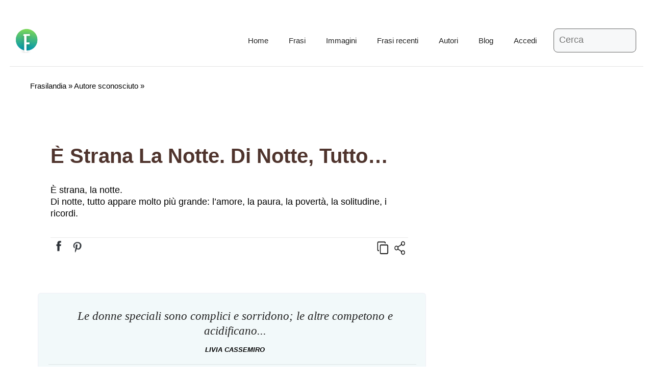

--- FILE ---
content_type: text/html; charset=UTF-8
request_url: https://frasilandia.com/frase/autore-sconosciuto-22/
body_size: 29662
content:
<!DOCTYPE html>
<html lang="it-IT" prefix="og: https://ogp.me/ns#">
<head><meta charset="UTF-8"><script>if(navigator.userAgent.match(/MSIE|Internet Explorer/i)||navigator.userAgent.match(/Trident\/7\..*?rv:11/i)){var href=document.location.href;if(!href.match(/[?&]nowprocket/)){if(href.indexOf("?")==-1){if(href.indexOf("#")==-1){document.location.href=href+"?nowprocket=1"}else{document.location.href=href.replace("#","?nowprocket=1#")}}else{if(href.indexOf("#")==-1){document.location.href=href+"&nowprocket=1"}else{document.location.href=href.replace("#","&nowprocket=1#")}}}}</script><script>(()=>{class RocketLazyLoadScripts{constructor(){this.v="2.0.4",this.userEvents=["keydown","keyup","mousedown","mouseup","mousemove","mouseover","mouseout","touchmove","touchstart","touchend","touchcancel","wheel","click","dblclick","input"],this.attributeEvents=["onblur","onclick","oncontextmenu","ondblclick","onfocus","onmousedown","onmouseenter","onmouseleave","onmousemove","onmouseout","onmouseover","onmouseup","onmousewheel","onscroll","onsubmit"]}async t(){this.i(),this.o(),/iP(ad|hone)/.test(navigator.userAgent)&&this.h(),this.u(),this.l(this),this.m(),this.k(this),this.p(this),this._(),await Promise.all([this.R(),this.L()]),this.lastBreath=Date.now(),this.S(this),this.P(),this.D(),this.O(),this.M(),await this.C(this.delayedScripts.normal),await this.C(this.delayedScripts.defer),await this.C(this.delayedScripts.async),await this.T(),await this.F(),await this.j(),await this.A(),window.dispatchEvent(new Event("rocket-allScriptsLoaded")),this.everythingLoaded=!0,this.lastTouchEnd&&await new Promise(t=>setTimeout(t,500-Date.now()+this.lastTouchEnd)),this.I(),this.H(),this.U(),this.W()}i(){this.CSPIssue=sessionStorage.getItem("rocketCSPIssue"),document.addEventListener("securitypolicyviolation",t=>{this.CSPIssue||"script-src-elem"!==t.violatedDirective||"data"!==t.blockedURI||(this.CSPIssue=!0,sessionStorage.setItem("rocketCSPIssue",!0))},{isRocket:!0})}o(){window.addEventListener("pageshow",t=>{this.persisted=t.persisted,this.realWindowLoadedFired=!0},{isRocket:!0}),window.addEventListener("pagehide",()=>{this.onFirstUserAction=null},{isRocket:!0})}h(){let t;function e(e){t=e}window.addEventListener("touchstart",e,{isRocket:!0}),window.addEventListener("touchend",function i(o){o.changedTouches[0]&&t.changedTouches[0]&&Math.abs(o.changedTouches[0].pageX-t.changedTouches[0].pageX)<10&&Math.abs(o.changedTouches[0].pageY-t.changedTouches[0].pageY)<10&&o.timeStamp-t.timeStamp<200&&(window.removeEventListener("touchstart",e,{isRocket:!0}),window.removeEventListener("touchend",i,{isRocket:!0}),"INPUT"===o.target.tagName&&"text"===o.target.type||(o.target.dispatchEvent(new TouchEvent("touchend",{target:o.target,bubbles:!0})),o.target.dispatchEvent(new MouseEvent("mouseover",{target:o.target,bubbles:!0})),o.target.dispatchEvent(new PointerEvent("click",{target:o.target,bubbles:!0,cancelable:!0,detail:1,clientX:o.changedTouches[0].clientX,clientY:o.changedTouches[0].clientY})),event.preventDefault()))},{isRocket:!0})}q(t){this.userActionTriggered||("mousemove"!==t.type||this.firstMousemoveIgnored?"keyup"===t.type||"mouseover"===t.type||"mouseout"===t.type||(this.userActionTriggered=!0,this.onFirstUserAction&&this.onFirstUserAction()):this.firstMousemoveIgnored=!0),"click"===t.type&&t.preventDefault(),t.stopPropagation(),t.stopImmediatePropagation(),"touchstart"===this.lastEvent&&"touchend"===t.type&&(this.lastTouchEnd=Date.now()),"click"===t.type&&(this.lastTouchEnd=0),this.lastEvent=t.type,t.composedPath&&t.composedPath()[0].getRootNode()instanceof ShadowRoot&&(t.rocketTarget=t.composedPath()[0]),this.savedUserEvents.push(t)}u(){this.savedUserEvents=[],this.userEventHandler=this.q.bind(this),this.userEvents.forEach(t=>window.addEventListener(t,this.userEventHandler,{passive:!1,isRocket:!0})),document.addEventListener("visibilitychange",this.userEventHandler,{isRocket:!0})}U(){this.userEvents.forEach(t=>window.removeEventListener(t,this.userEventHandler,{passive:!1,isRocket:!0})),document.removeEventListener("visibilitychange",this.userEventHandler,{isRocket:!0}),this.savedUserEvents.forEach(t=>{(t.rocketTarget||t.target).dispatchEvent(new window[t.constructor.name](t.type,t))})}m(){const t="return false",e=Array.from(this.attributeEvents,t=>"data-rocket-"+t),i="["+this.attributeEvents.join("],[")+"]",o="[data-rocket-"+this.attributeEvents.join("],[data-rocket-")+"]",s=(e,i,o)=>{o&&o!==t&&(e.setAttribute("data-rocket-"+i,o),e["rocket"+i]=new Function("event",o),e.setAttribute(i,t))};new MutationObserver(t=>{for(const n of t)"attributes"===n.type&&(n.attributeName.startsWith("data-rocket-")||this.everythingLoaded?n.attributeName.startsWith("data-rocket-")&&this.everythingLoaded&&this.N(n.target,n.attributeName.substring(12)):s(n.target,n.attributeName,n.target.getAttribute(n.attributeName))),"childList"===n.type&&n.addedNodes.forEach(t=>{if(t.nodeType===Node.ELEMENT_NODE)if(this.everythingLoaded)for(const i of[t,...t.querySelectorAll(o)])for(const t of i.getAttributeNames())e.includes(t)&&this.N(i,t.substring(12));else for(const e of[t,...t.querySelectorAll(i)])for(const t of e.getAttributeNames())this.attributeEvents.includes(t)&&s(e,t,e.getAttribute(t))})}).observe(document,{subtree:!0,childList:!0,attributeFilter:[...this.attributeEvents,...e]})}I(){this.attributeEvents.forEach(t=>{document.querySelectorAll("[data-rocket-"+t+"]").forEach(e=>{this.N(e,t)})})}N(t,e){const i=t.getAttribute("data-rocket-"+e);i&&(t.setAttribute(e,i),t.removeAttribute("data-rocket-"+e))}k(t){Object.defineProperty(HTMLElement.prototype,"onclick",{get(){return this.rocketonclick||null},set(e){this.rocketonclick=e,this.setAttribute(t.everythingLoaded?"onclick":"data-rocket-onclick","this.rocketonclick(event)")}})}S(t){function e(e,i){let o=e[i];e[i]=null,Object.defineProperty(e,i,{get:()=>o,set(s){t.everythingLoaded?o=s:e["rocket"+i]=o=s}})}e(document,"onreadystatechange"),e(window,"onload"),e(window,"onpageshow");try{Object.defineProperty(document,"readyState",{get:()=>t.rocketReadyState,set(e){t.rocketReadyState=e},configurable:!0}),document.readyState="loading"}catch(t){console.log("WPRocket DJE readyState conflict, bypassing")}}l(t){this.originalAddEventListener=EventTarget.prototype.addEventListener,this.originalRemoveEventListener=EventTarget.prototype.removeEventListener,this.savedEventListeners=[],EventTarget.prototype.addEventListener=function(e,i,o){o&&o.isRocket||!t.B(e,this)&&!t.userEvents.includes(e)||t.B(e,this)&&!t.userActionTriggered||e.startsWith("rocket-")||t.everythingLoaded?t.originalAddEventListener.call(this,e,i,o):(t.savedEventListeners.push({target:this,remove:!1,type:e,func:i,options:o}),"mouseenter"!==e&&"mouseleave"!==e||t.originalAddEventListener.call(this,e,t.savedUserEvents.push,o))},EventTarget.prototype.removeEventListener=function(e,i,o){o&&o.isRocket||!t.B(e,this)&&!t.userEvents.includes(e)||t.B(e,this)&&!t.userActionTriggered||e.startsWith("rocket-")||t.everythingLoaded?t.originalRemoveEventListener.call(this,e,i,o):t.savedEventListeners.push({target:this,remove:!0,type:e,func:i,options:o})}}J(t,e){this.savedEventListeners=this.savedEventListeners.filter(i=>{let o=i.type,s=i.target||window;return e!==o||t!==s||(this.B(o,s)&&(i.type="rocket-"+o),this.$(i),!1)})}H(){EventTarget.prototype.addEventListener=this.originalAddEventListener,EventTarget.prototype.removeEventListener=this.originalRemoveEventListener,this.savedEventListeners.forEach(t=>this.$(t))}$(t){t.remove?this.originalRemoveEventListener.call(t.target,t.type,t.func,t.options):this.originalAddEventListener.call(t.target,t.type,t.func,t.options)}p(t){let e;function i(e){return t.everythingLoaded?e:e.split(" ").map(t=>"load"===t||t.startsWith("load.")?"rocket-jquery-load":t).join(" ")}function o(o){function s(e){const s=o.fn[e];o.fn[e]=o.fn.init.prototype[e]=function(){return this[0]===window&&t.userActionTriggered&&("string"==typeof arguments[0]||arguments[0]instanceof String?arguments[0]=i(arguments[0]):"object"==typeof arguments[0]&&Object.keys(arguments[0]).forEach(t=>{const e=arguments[0][t];delete arguments[0][t],arguments[0][i(t)]=e})),s.apply(this,arguments),this}}if(o&&o.fn&&!t.allJQueries.includes(o)){const e={DOMContentLoaded:[],"rocket-DOMContentLoaded":[]};for(const t in e)document.addEventListener(t,()=>{e[t].forEach(t=>t())},{isRocket:!0});o.fn.ready=o.fn.init.prototype.ready=function(i){function s(){parseInt(o.fn.jquery)>2?setTimeout(()=>i.bind(document)(o)):i.bind(document)(o)}return"function"==typeof i&&(t.realDomReadyFired?!t.userActionTriggered||t.fauxDomReadyFired?s():e["rocket-DOMContentLoaded"].push(s):e.DOMContentLoaded.push(s)),o([])},s("on"),s("one"),s("off"),t.allJQueries.push(o)}e=o}t.allJQueries=[],o(window.jQuery),Object.defineProperty(window,"jQuery",{get:()=>e,set(t){o(t)}})}P(){const t=new Map;document.write=document.writeln=function(e){const i=document.currentScript,o=document.createRange(),s=i.parentElement;let n=t.get(i);void 0===n&&(n=i.nextSibling,t.set(i,n));const c=document.createDocumentFragment();o.setStart(c,0),c.appendChild(o.createContextualFragment(e)),s.insertBefore(c,n)}}async R(){return new Promise(t=>{this.userActionTriggered?t():this.onFirstUserAction=t})}async L(){return new Promise(t=>{document.addEventListener("DOMContentLoaded",()=>{this.realDomReadyFired=!0,t()},{isRocket:!0})})}async j(){return this.realWindowLoadedFired?Promise.resolve():new Promise(t=>{window.addEventListener("load",t,{isRocket:!0})})}M(){this.pendingScripts=[];this.scriptsMutationObserver=new MutationObserver(t=>{for(const e of t)e.addedNodes.forEach(t=>{"SCRIPT"!==t.tagName||t.noModule||t.isWPRocket||this.pendingScripts.push({script:t,promise:new Promise(e=>{const i=()=>{const i=this.pendingScripts.findIndex(e=>e.script===t);i>=0&&this.pendingScripts.splice(i,1),e()};t.addEventListener("load",i,{isRocket:!0}),t.addEventListener("error",i,{isRocket:!0}),setTimeout(i,1e3)})})})}),this.scriptsMutationObserver.observe(document,{childList:!0,subtree:!0})}async F(){await this.X(),this.pendingScripts.length?(await this.pendingScripts[0].promise,await this.F()):this.scriptsMutationObserver.disconnect()}D(){this.delayedScripts={normal:[],async:[],defer:[]},document.querySelectorAll("script[type$=rocketlazyloadscript]").forEach(t=>{t.hasAttribute("data-rocket-src")?t.hasAttribute("async")&&!1!==t.async?this.delayedScripts.async.push(t):t.hasAttribute("defer")&&!1!==t.defer||"module"===t.getAttribute("data-rocket-type")?this.delayedScripts.defer.push(t):this.delayedScripts.normal.push(t):this.delayedScripts.normal.push(t)})}async _(){await this.L();let t=[];document.querySelectorAll("script[type$=rocketlazyloadscript][data-rocket-src]").forEach(e=>{let i=e.getAttribute("data-rocket-src");if(i&&!i.startsWith("data:")){i.startsWith("//")&&(i=location.protocol+i);try{const o=new URL(i).origin;o!==location.origin&&t.push({src:o,crossOrigin:e.crossOrigin||"module"===e.getAttribute("data-rocket-type")})}catch(t){}}}),t=[...new Map(t.map(t=>[JSON.stringify(t),t])).values()],this.Y(t,"preconnect")}async G(t){if(await this.K(),!0!==t.noModule||!("noModule"in HTMLScriptElement.prototype))return new Promise(e=>{let i;function o(){(i||t).setAttribute("data-rocket-status","executed"),e()}try{if(navigator.userAgent.includes("Firefox/")||""===navigator.vendor||this.CSPIssue)i=document.createElement("script"),[...t.attributes].forEach(t=>{let e=t.nodeName;"type"!==e&&("data-rocket-type"===e&&(e="type"),"data-rocket-src"===e&&(e="src"),i.setAttribute(e,t.nodeValue))}),t.text&&(i.text=t.text),t.nonce&&(i.nonce=t.nonce),i.hasAttribute("src")?(i.addEventListener("load",o,{isRocket:!0}),i.addEventListener("error",()=>{i.setAttribute("data-rocket-status","failed-network"),e()},{isRocket:!0}),setTimeout(()=>{i.isConnected||e()},1)):(i.text=t.text,o()),i.isWPRocket=!0,t.parentNode.replaceChild(i,t);else{const i=t.getAttribute("data-rocket-type"),s=t.getAttribute("data-rocket-src");i?(t.type=i,t.removeAttribute("data-rocket-type")):t.removeAttribute("type"),t.addEventListener("load",o,{isRocket:!0}),t.addEventListener("error",i=>{this.CSPIssue&&i.target.src.startsWith("data:")?(console.log("WPRocket: CSP fallback activated"),t.removeAttribute("src"),this.G(t).then(e)):(t.setAttribute("data-rocket-status","failed-network"),e())},{isRocket:!0}),s?(t.fetchPriority="high",t.removeAttribute("data-rocket-src"),t.src=s):t.src="data:text/javascript;base64,"+window.btoa(unescape(encodeURIComponent(t.text)))}}catch(i){t.setAttribute("data-rocket-status","failed-transform"),e()}});t.setAttribute("data-rocket-status","skipped")}async C(t){const e=t.shift();return e?(e.isConnected&&await this.G(e),this.C(t)):Promise.resolve()}O(){this.Y([...this.delayedScripts.normal,...this.delayedScripts.defer,...this.delayedScripts.async],"preload")}Y(t,e){this.trash=this.trash||[];let i=!0;var o=document.createDocumentFragment();t.forEach(t=>{const s=t.getAttribute&&t.getAttribute("data-rocket-src")||t.src;if(s&&!s.startsWith("data:")){const n=document.createElement("link");n.href=s,n.rel=e,"preconnect"!==e&&(n.as="script",n.fetchPriority=i?"high":"low"),t.getAttribute&&"module"===t.getAttribute("data-rocket-type")&&(n.crossOrigin=!0),t.crossOrigin&&(n.crossOrigin=t.crossOrigin),t.integrity&&(n.integrity=t.integrity),t.nonce&&(n.nonce=t.nonce),o.appendChild(n),this.trash.push(n),i=!1}}),document.head.appendChild(o)}W(){this.trash.forEach(t=>t.remove())}async T(){try{document.readyState="interactive"}catch(t){}this.fauxDomReadyFired=!0;try{await this.K(),this.J(document,"readystatechange"),document.dispatchEvent(new Event("rocket-readystatechange")),await this.K(),document.rocketonreadystatechange&&document.rocketonreadystatechange(),await this.K(),this.J(document,"DOMContentLoaded"),document.dispatchEvent(new Event("rocket-DOMContentLoaded")),await this.K(),this.J(window,"DOMContentLoaded"),window.dispatchEvent(new Event("rocket-DOMContentLoaded"))}catch(t){console.error(t)}}async A(){try{document.readyState="complete"}catch(t){}try{await this.K(),this.J(document,"readystatechange"),document.dispatchEvent(new Event("rocket-readystatechange")),await this.K(),document.rocketonreadystatechange&&document.rocketonreadystatechange(),await this.K(),this.J(window,"load"),window.dispatchEvent(new Event("rocket-load")),await this.K(),window.rocketonload&&window.rocketonload(),await this.K(),this.allJQueries.forEach(t=>t(window).trigger("rocket-jquery-load")),await this.K(),this.J(window,"pageshow");const t=new Event("rocket-pageshow");t.persisted=this.persisted,window.dispatchEvent(t),await this.K(),window.rocketonpageshow&&window.rocketonpageshow({persisted:this.persisted})}catch(t){console.error(t)}}async K(){Date.now()-this.lastBreath>45&&(await this.X(),this.lastBreath=Date.now())}async X(){return document.hidden?new Promise(t=>setTimeout(t)):new Promise(t=>requestAnimationFrame(t))}B(t,e){return e===document&&"readystatechange"===t||(e===document&&"DOMContentLoaded"===t||(e===window&&"DOMContentLoaded"===t||(e===window&&"load"===t||e===window&&"pageshow"===t)))}static run(){(new RocketLazyLoadScripts).t()}}RocketLazyLoadScripts.run()})();</script>
	
	<link rel="profile" href="https://gmpg.org/xfn/11">
	<meta name="viewport" content="width=device-width, initial-scale=1">
<!-- Ottimizzazione per i motori di ricerca di Rank Math - https://rankmath.com/ -->
<title>È strana la notte. Di notte, tutto... - Frasilandia</title>
<meta name="description" content="È strana, la notte. Di notte, tutto appare molto più grande: l&#039;amore, la paura, la povertà, la solitudine, i ricordi."/>
<meta name="robots" content="follow, index, max-snippet:-1, max-video-preview:-1, max-image-preview:large"/>
<link rel="canonical" href="https://frasilandia.com/frase/autore-sconosciuto-22/" />
<meta property="og:locale" content="it_IT" />
<meta property="og:type" content="article" />
<meta property="og:title" content="È strana la notte. Di notte, tutto... - Frasilandia" />
<meta property="og:description" content="È strana, la notte. Di notte, tutto appare molto più grande: l&#039;amore, la paura, la povertà, la solitudine, i ricordi." />
<meta property="og:url" content="https://frasilandia.com/frase/autore-sconosciuto-22/" />
<meta property="og:site_name" content="Frasilandia" />
<meta property="article:publisher" content="https://www.facebook.com/FRASILANDIA" />
<meta property="og:image" content="https://frasilandia.com/wp-content/uploads/2021/12/frasilandia.com_.jpg" />
<meta property="og:image:secure_url" content="https://frasilandia.com/wp-content/uploads/2021/12/frasilandia.com_.jpg" />
<meta property="og:image:width" content="1400" />
<meta property="og:image:height" content="735" />
<meta property="og:image:alt" content="frasilandia.com" />
<meta property="og:image:type" content="image/jpeg" />
<meta name="twitter:card" content="summary_large_image" />
<meta name="twitter:title" content="È strana la notte. Di notte, tutto... - Frasilandia" />
<meta name="twitter:description" content="È strana, la notte. Di notte, tutto appare molto più grande: l&#039;amore, la paura, la povertà, la solitudine, i ricordi." />
<meta name="twitter:image" content="https://frasilandia.com/wp-content/uploads/2021/12/frasilandia.com_.jpg" />
<script type="application/ld+json" class="rank-math-schema-pro">{"@context":"https://schema.org","@graph":[{"@type":"BreadcrumbList","@id":"https://frasilandia.com/frase/autore-sconosciuto-22/#breadcrumb","itemListElement":[{"@type":"ListItem","position":"1","item":{"@id":"https://frasilandia.com","name":"Frasilandia"}},{"@type":"ListItem","position":"2","item":{"@id":"https://frasilandia.com/recenti/","name":"Autori"}},{"@type":"ListItem","position":"3","item":{"@id":"https://frasilandia.com/frase/autore-sconosciuto-22/","name":"\u00c8 strana la notte. Di notte, tutto&#8230;"}}]}]}</script>
<!-- /Rank Math WordPress SEO plugin -->

<link rel='dns-prefetch' href='//www.googletagmanager.com' />
<link rel='dns-prefetch' href='//pagead2.googlesyndication.com' />

<link rel="alternate" type="application/rss+xml" title="Frasilandia &raquo; Feed" href="https://frasilandia.com/feed/" />
<link rel="alternate" type="application/rss+xml" title="Frasilandia &raquo; Feed dei commenti" href="https://frasilandia.com/comments/feed/" />
<script type="rocketlazyloadscript" defer data-domain="frasilandia.com/uiALCZ" data-rocket-src="https://api.publytics.net/js/script.manual.min.js"></script>
<script type="rocketlazyloadscript">
    window.publytics = window.publytics || function() { (window.publytics.q = window.publytics.q || []).push(arguments) };
    publytics('pageview');
</script>
                <link rel="alternate" title="oEmbed (JSON)" type="application/json+oembed" href="https://frasilandia.com/wp-json/oembed/1.0/embed?url=https%3A%2F%2Ffrasilandia.com%2Ffrase%2Fautore-sconosciuto-22%2F" />
<link rel="alternate" title="oEmbed (XML)" type="text/xml+oembed" href="https://frasilandia.com/wp-json/oembed/1.0/embed?url=https%3A%2F%2Ffrasilandia.com%2Ffrase%2Fautore-sconosciuto-22%2F&#038;format=xml" />
<style id='wp-img-auto-sizes-contain-inline-css'>
img:is([sizes=auto i],[sizes^="auto," i]){contain-intrinsic-size:3000px 1500px}
/*# sourceURL=wp-img-auto-sizes-contain-inline-css */
</style>
<style id='wp-emoji-styles-inline-css'>

	img.wp-smiley, img.emoji {
		display: inline !important;
		border: none !important;
		box-shadow: none !important;
		height: 1em !important;
		width: 1em !important;
		margin: 0 0.07em !important;
		vertical-align: -0.1em !important;
		background: none !important;
		padding: 0 !important;
	}
/*# sourceURL=wp-emoji-styles-inline-css */
</style>
<style id='wp-block-library-inline-css'>
:root{--wp-block-synced-color:#7a00df;--wp-block-synced-color--rgb:122,0,223;--wp-bound-block-color:var(--wp-block-synced-color);--wp-editor-canvas-background:#ddd;--wp-admin-theme-color:#007cba;--wp-admin-theme-color--rgb:0,124,186;--wp-admin-theme-color-darker-10:#006ba1;--wp-admin-theme-color-darker-10--rgb:0,107,160.5;--wp-admin-theme-color-darker-20:#005a87;--wp-admin-theme-color-darker-20--rgb:0,90,135;--wp-admin-border-width-focus:2px}@media (min-resolution:192dpi){:root{--wp-admin-border-width-focus:1.5px}}.wp-element-button{cursor:pointer}:root .has-very-light-gray-background-color{background-color:#eee}:root .has-very-dark-gray-background-color{background-color:#313131}:root .has-very-light-gray-color{color:#eee}:root .has-very-dark-gray-color{color:#313131}:root .has-vivid-green-cyan-to-vivid-cyan-blue-gradient-background{background:linear-gradient(135deg,#00d084,#0693e3)}:root .has-purple-crush-gradient-background{background:linear-gradient(135deg,#34e2e4,#4721fb 50%,#ab1dfe)}:root .has-hazy-dawn-gradient-background{background:linear-gradient(135deg,#faaca8,#dad0ec)}:root .has-subdued-olive-gradient-background{background:linear-gradient(135deg,#fafae1,#67a671)}:root .has-atomic-cream-gradient-background{background:linear-gradient(135deg,#fdd79a,#004a59)}:root .has-nightshade-gradient-background{background:linear-gradient(135deg,#330968,#31cdcf)}:root .has-midnight-gradient-background{background:linear-gradient(135deg,#020381,#2874fc)}:root{--wp--preset--font-size--normal:16px;--wp--preset--font-size--huge:42px}.has-regular-font-size{font-size:1em}.has-larger-font-size{font-size:2.625em}.has-normal-font-size{font-size:var(--wp--preset--font-size--normal)}.has-huge-font-size{font-size:var(--wp--preset--font-size--huge)}.has-text-align-center{text-align:center}.has-text-align-left{text-align:left}.has-text-align-right{text-align:right}.has-fit-text{white-space:nowrap!important}#end-resizable-editor-section{display:none}.aligncenter{clear:both}.items-justified-left{justify-content:flex-start}.items-justified-center{justify-content:center}.items-justified-right{justify-content:flex-end}.items-justified-space-between{justify-content:space-between}.screen-reader-text{border:0;clip-path:inset(50%);height:1px;margin:-1px;overflow:hidden;padding:0;position:absolute;width:1px;word-wrap:normal!important}.screen-reader-text:focus{background-color:#ddd;clip-path:none;color:#444;display:block;font-size:1em;height:auto;left:5px;line-height:normal;padding:15px 23px 14px;text-decoration:none;top:5px;width:auto;z-index:100000}html :where(.has-border-color){border-style:solid}html :where([style*=border-top-color]){border-top-style:solid}html :where([style*=border-right-color]){border-right-style:solid}html :where([style*=border-bottom-color]){border-bottom-style:solid}html :where([style*=border-left-color]){border-left-style:solid}html :where([style*=border-width]){border-style:solid}html :where([style*=border-top-width]){border-top-style:solid}html :where([style*=border-right-width]){border-right-style:solid}html :where([style*=border-bottom-width]){border-bottom-style:solid}html :where([style*=border-left-width]){border-left-style:solid}html :where(img[class*=wp-image-]){height:auto;max-width:100%}:where(figure){margin:0 0 1em}html :where(.is-position-sticky){--wp-admin--admin-bar--position-offset:var(--wp-admin--admin-bar--height,0px)}@media screen and (max-width:600px){html :where(.is-position-sticky){--wp-admin--admin-bar--position-offset:0px}}

/*# sourceURL=wp-block-library-inline-css */
</style><style id='wp-block-latest-posts-inline-css'>
.wp-block-latest-posts{box-sizing:border-box}.wp-block-latest-posts.alignleft{margin-right:2em}.wp-block-latest-posts.alignright{margin-left:2em}.wp-block-latest-posts.wp-block-latest-posts__list{list-style:none}.wp-block-latest-posts.wp-block-latest-posts__list li{clear:both;overflow-wrap:break-word}.wp-block-latest-posts.is-grid{display:flex;flex-wrap:wrap}.wp-block-latest-posts.is-grid li{margin:0 1.25em 1.25em 0;width:100%}@media (min-width:600px){.wp-block-latest-posts.columns-2 li{width:calc(50% - .625em)}.wp-block-latest-posts.columns-2 li:nth-child(2n){margin-right:0}.wp-block-latest-posts.columns-3 li{width:calc(33.33333% - .83333em)}.wp-block-latest-posts.columns-3 li:nth-child(3n){margin-right:0}.wp-block-latest-posts.columns-4 li{width:calc(25% - .9375em)}.wp-block-latest-posts.columns-4 li:nth-child(4n){margin-right:0}.wp-block-latest-posts.columns-5 li{width:calc(20% - 1em)}.wp-block-latest-posts.columns-5 li:nth-child(5n){margin-right:0}.wp-block-latest-posts.columns-6 li{width:calc(16.66667% - 1.04167em)}.wp-block-latest-posts.columns-6 li:nth-child(6n){margin-right:0}}:root :where(.wp-block-latest-posts.is-grid){padding:0}:root :where(.wp-block-latest-posts.wp-block-latest-posts__list){padding-left:0}.wp-block-latest-posts__post-author,.wp-block-latest-posts__post-date{display:block;font-size:.8125em}.wp-block-latest-posts__post-excerpt,.wp-block-latest-posts__post-full-content{margin-bottom:1em;margin-top:.5em}.wp-block-latest-posts__featured-image a{display:inline-block}.wp-block-latest-posts__featured-image img{height:auto;max-width:100%;width:auto}.wp-block-latest-posts__featured-image.alignleft{float:left;margin-right:1em}.wp-block-latest-posts__featured-image.alignright{float:right;margin-left:1em}.wp-block-latest-posts__featured-image.aligncenter{margin-bottom:1em;text-align:center}
/*# sourceURL=https://frasilandia.com/wp-includes/blocks/latest-posts/style.min.css */
</style>
<style id='global-styles-inline-css'>
:root{--wp--preset--aspect-ratio--square: 1;--wp--preset--aspect-ratio--4-3: 4/3;--wp--preset--aspect-ratio--3-4: 3/4;--wp--preset--aspect-ratio--3-2: 3/2;--wp--preset--aspect-ratio--2-3: 2/3;--wp--preset--aspect-ratio--16-9: 16/9;--wp--preset--aspect-ratio--9-16: 9/16;--wp--preset--color--black: #000000;--wp--preset--color--cyan-bluish-gray: #abb8c3;--wp--preset--color--white: #ffffff;--wp--preset--color--pale-pink: #f78da7;--wp--preset--color--vivid-red: #cf2e2e;--wp--preset--color--luminous-vivid-orange: #ff6900;--wp--preset--color--luminous-vivid-amber: #fcb900;--wp--preset--color--light-green-cyan: #7bdcb5;--wp--preset--color--vivid-green-cyan: #00d084;--wp--preset--color--pale-cyan-blue: #8ed1fc;--wp--preset--color--vivid-cyan-blue: #0693e3;--wp--preset--color--vivid-purple: #9b51e0;--wp--preset--color--contrast: var(--contrast);--wp--preset--color--contrast-2: var(--contrast-2);--wp--preset--color--contrast-3: var(--contrast-3);--wp--preset--color--base: var(--base);--wp--preset--color--base-2: var(--base-2);--wp--preset--color--base-3: var(--base-3);--wp--preset--color--accent: var(--accent);--wp--preset--gradient--vivid-cyan-blue-to-vivid-purple: linear-gradient(135deg,rgb(6,147,227) 0%,rgb(155,81,224) 100%);--wp--preset--gradient--light-green-cyan-to-vivid-green-cyan: linear-gradient(135deg,rgb(122,220,180) 0%,rgb(0,208,130) 100%);--wp--preset--gradient--luminous-vivid-amber-to-luminous-vivid-orange: linear-gradient(135deg,rgb(252,185,0) 0%,rgb(255,105,0) 100%);--wp--preset--gradient--luminous-vivid-orange-to-vivid-red: linear-gradient(135deg,rgb(255,105,0) 0%,rgb(207,46,46) 100%);--wp--preset--gradient--very-light-gray-to-cyan-bluish-gray: linear-gradient(135deg,rgb(238,238,238) 0%,rgb(169,184,195) 100%);--wp--preset--gradient--cool-to-warm-spectrum: linear-gradient(135deg,rgb(74,234,220) 0%,rgb(151,120,209) 20%,rgb(207,42,186) 40%,rgb(238,44,130) 60%,rgb(251,105,98) 80%,rgb(254,248,76) 100%);--wp--preset--gradient--blush-light-purple: linear-gradient(135deg,rgb(255,206,236) 0%,rgb(152,150,240) 100%);--wp--preset--gradient--blush-bordeaux: linear-gradient(135deg,rgb(254,205,165) 0%,rgb(254,45,45) 50%,rgb(107,0,62) 100%);--wp--preset--gradient--luminous-dusk: linear-gradient(135deg,rgb(255,203,112) 0%,rgb(199,81,192) 50%,rgb(65,88,208) 100%);--wp--preset--gradient--pale-ocean: linear-gradient(135deg,rgb(255,245,203) 0%,rgb(182,227,212) 50%,rgb(51,167,181) 100%);--wp--preset--gradient--electric-grass: linear-gradient(135deg,rgb(202,248,128) 0%,rgb(113,206,126) 100%);--wp--preset--gradient--midnight: linear-gradient(135deg,rgb(2,3,129) 0%,rgb(40,116,252) 100%);--wp--preset--font-size--small: 13px;--wp--preset--font-size--medium: 20px;--wp--preset--font-size--large: 36px;--wp--preset--font-size--x-large: 42px;--wp--preset--spacing--20: 0.44rem;--wp--preset--spacing--30: 0.67rem;--wp--preset--spacing--40: 1rem;--wp--preset--spacing--50: 1.5rem;--wp--preset--spacing--60: 2.25rem;--wp--preset--spacing--70: 3.38rem;--wp--preset--spacing--80: 5.06rem;--wp--preset--shadow--natural: 6px 6px 9px rgba(0, 0, 0, 0.2);--wp--preset--shadow--deep: 12px 12px 50px rgba(0, 0, 0, 0.4);--wp--preset--shadow--sharp: 6px 6px 0px rgba(0, 0, 0, 0.2);--wp--preset--shadow--outlined: 6px 6px 0px -3px rgb(255, 255, 255), 6px 6px rgb(0, 0, 0);--wp--preset--shadow--crisp: 6px 6px 0px rgb(0, 0, 0);}:where(.is-layout-flex){gap: 0.5em;}:where(.is-layout-grid){gap: 0.5em;}body .is-layout-flex{display: flex;}.is-layout-flex{flex-wrap: wrap;align-items: center;}.is-layout-flex > :is(*, div){margin: 0;}body .is-layout-grid{display: grid;}.is-layout-grid > :is(*, div){margin: 0;}:where(.wp-block-columns.is-layout-flex){gap: 2em;}:where(.wp-block-columns.is-layout-grid){gap: 2em;}:where(.wp-block-post-template.is-layout-flex){gap: 1.25em;}:where(.wp-block-post-template.is-layout-grid){gap: 1.25em;}.has-black-color{color: var(--wp--preset--color--black) !important;}.has-cyan-bluish-gray-color{color: var(--wp--preset--color--cyan-bluish-gray) !important;}.has-white-color{color: var(--wp--preset--color--white) !important;}.has-pale-pink-color{color: var(--wp--preset--color--pale-pink) !important;}.has-vivid-red-color{color: var(--wp--preset--color--vivid-red) !important;}.has-luminous-vivid-orange-color{color: var(--wp--preset--color--luminous-vivid-orange) !important;}.has-luminous-vivid-amber-color{color: var(--wp--preset--color--luminous-vivid-amber) !important;}.has-light-green-cyan-color{color: var(--wp--preset--color--light-green-cyan) !important;}.has-vivid-green-cyan-color{color: var(--wp--preset--color--vivid-green-cyan) !important;}.has-pale-cyan-blue-color{color: var(--wp--preset--color--pale-cyan-blue) !important;}.has-vivid-cyan-blue-color{color: var(--wp--preset--color--vivid-cyan-blue) !important;}.has-vivid-purple-color{color: var(--wp--preset--color--vivid-purple) !important;}.has-black-background-color{background-color: var(--wp--preset--color--black) !important;}.has-cyan-bluish-gray-background-color{background-color: var(--wp--preset--color--cyan-bluish-gray) !important;}.has-white-background-color{background-color: var(--wp--preset--color--white) !important;}.has-pale-pink-background-color{background-color: var(--wp--preset--color--pale-pink) !important;}.has-vivid-red-background-color{background-color: var(--wp--preset--color--vivid-red) !important;}.has-luminous-vivid-orange-background-color{background-color: var(--wp--preset--color--luminous-vivid-orange) !important;}.has-luminous-vivid-amber-background-color{background-color: var(--wp--preset--color--luminous-vivid-amber) !important;}.has-light-green-cyan-background-color{background-color: var(--wp--preset--color--light-green-cyan) !important;}.has-vivid-green-cyan-background-color{background-color: var(--wp--preset--color--vivid-green-cyan) !important;}.has-pale-cyan-blue-background-color{background-color: var(--wp--preset--color--pale-cyan-blue) !important;}.has-vivid-cyan-blue-background-color{background-color: var(--wp--preset--color--vivid-cyan-blue) !important;}.has-vivid-purple-background-color{background-color: var(--wp--preset--color--vivid-purple) !important;}.has-black-border-color{border-color: var(--wp--preset--color--black) !important;}.has-cyan-bluish-gray-border-color{border-color: var(--wp--preset--color--cyan-bluish-gray) !important;}.has-white-border-color{border-color: var(--wp--preset--color--white) !important;}.has-pale-pink-border-color{border-color: var(--wp--preset--color--pale-pink) !important;}.has-vivid-red-border-color{border-color: var(--wp--preset--color--vivid-red) !important;}.has-luminous-vivid-orange-border-color{border-color: var(--wp--preset--color--luminous-vivid-orange) !important;}.has-luminous-vivid-amber-border-color{border-color: var(--wp--preset--color--luminous-vivid-amber) !important;}.has-light-green-cyan-border-color{border-color: var(--wp--preset--color--light-green-cyan) !important;}.has-vivid-green-cyan-border-color{border-color: var(--wp--preset--color--vivid-green-cyan) !important;}.has-pale-cyan-blue-border-color{border-color: var(--wp--preset--color--pale-cyan-blue) !important;}.has-vivid-cyan-blue-border-color{border-color: var(--wp--preset--color--vivid-cyan-blue) !important;}.has-vivid-purple-border-color{border-color: var(--wp--preset--color--vivid-purple) !important;}.has-vivid-cyan-blue-to-vivid-purple-gradient-background{background: var(--wp--preset--gradient--vivid-cyan-blue-to-vivid-purple) !important;}.has-light-green-cyan-to-vivid-green-cyan-gradient-background{background: var(--wp--preset--gradient--light-green-cyan-to-vivid-green-cyan) !important;}.has-luminous-vivid-amber-to-luminous-vivid-orange-gradient-background{background: var(--wp--preset--gradient--luminous-vivid-amber-to-luminous-vivid-orange) !important;}.has-luminous-vivid-orange-to-vivid-red-gradient-background{background: var(--wp--preset--gradient--luminous-vivid-orange-to-vivid-red) !important;}.has-very-light-gray-to-cyan-bluish-gray-gradient-background{background: var(--wp--preset--gradient--very-light-gray-to-cyan-bluish-gray) !important;}.has-cool-to-warm-spectrum-gradient-background{background: var(--wp--preset--gradient--cool-to-warm-spectrum) !important;}.has-blush-light-purple-gradient-background{background: var(--wp--preset--gradient--blush-light-purple) !important;}.has-blush-bordeaux-gradient-background{background: var(--wp--preset--gradient--blush-bordeaux) !important;}.has-luminous-dusk-gradient-background{background: var(--wp--preset--gradient--luminous-dusk) !important;}.has-pale-ocean-gradient-background{background: var(--wp--preset--gradient--pale-ocean) !important;}.has-electric-grass-gradient-background{background: var(--wp--preset--gradient--electric-grass) !important;}.has-midnight-gradient-background{background: var(--wp--preset--gradient--midnight) !important;}.has-small-font-size{font-size: var(--wp--preset--font-size--small) !important;}.has-medium-font-size{font-size: var(--wp--preset--font-size--medium) !important;}.has-large-font-size{font-size: var(--wp--preset--font-size--large) !important;}.has-x-large-font-size{font-size: var(--wp--preset--font-size--x-large) !important;}
/*# sourceURL=global-styles-inline-css */
</style>

<style id='classic-theme-styles-inline-css'>
/*! This file is auto-generated */
.wp-block-button__link{color:#fff;background-color:#32373c;border-radius:9999px;box-shadow:none;text-decoration:none;padding:calc(.667em + 2px) calc(1.333em + 2px);font-size:1.125em}.wp-block-file__button{background:#32373c;color:#fff;text-decoration:none}
/*# sourceURL=/wp-includes/css/classic-themes.min.css */
</style>
<link data-minify="1" rel='stylesheet' id='wpuf-rating-star-css-css' href='https://frasilandia.com/wp-content/cache/min/1/wp-content/plugins/wp-user-frontend-pro/assets/css/css-stars.css?ver=1767855776' media='all' />
<link data-minify="1" rel='stylesheet' id='wpuf-math-captcha-css-css' href='https://frasilandia.com/wp-content/cache/min/1/wp-content/plugins/wp-user-frontend-pro/assets/css/frontend/fields/math-captcha.css?ver=1767855776' media='all' />
<link rel='stylesheet' id='generate-style-css' href='https://frasilandia.com/wp-content/themes/generatepress/assets/css/main.min.css?ver=3.6.1' media='all' />
<style id='generate-style-inline-css'>
@media (max-width:768px){}
.is-right-sidebar{width:30%;}.is-left-sidebar{width:30%;}.site-content .content-area{width:70%;}@media (max-width:768px){.main-navigation .menu-toggle,.sidebar-nav-mobile:not(#sticky-placeholder){display:block;}.main-navigation ul,.gen-sidebar-nav,.main-navigation:not(.slideout-navigation):not(.toggled) .main-nav > ul,.has-inline-mobile-toggle #site-navigation .inside-navigation > *:not(.navigation-search):not(.main-nav){display:none;}.nav-align-right .inside-navigation,.nav-align-center .inside-navigation{justify-content:space-between;}.has-inline-mobile-toggle .mobile-menu-control-wrapper{display:flex;flex-wrap:wrap;}.has-inline-mobile-toggle .inside-header{flex-direction:row;text-align:left;flex-wrap:wrap;}.has-inline-mobile-toggle .header-widget,.has-inline-mobile-toggle #site-navigation{flex-basis:100%;}.nav-float-left .has-inline-mobile-toggle #site-navigation{order:10;}}
.dynamic-author-image-rounded{border-radius:100%;}.dynamic-featured-image, .dynamic-author-image{vertical-align:middle;}.one-container.blog .dynamic-content-template:not(:last-child), .one-container.archive .dynamic-content-template:not(:last-child){padding-bottom:0px;}.dynamic-entry-excerpt > p:last-child{margin-bottom:0px;}
/*# sourceURL=generate-style-inline-css */
</style>
<link rel='stylesheet' id='generatepress-dynamic-css' href='https://frasilandia.com/wp-content/uploads/generatepress/style.min.css?ver=1767808426' media='all' />
<link data-minify="1" rel='stylesheet' id='generate-child-css' href='https://frasilandia.com/wp-content/cache/background-css/1/frasilandia.com/wp-content/cache/min/1/wp-content/themes/generatepress_child/style.css?ver=1767855776&wpr_t=1769491857' media='all' />
<style id='generateblocks-inline-css'>
.gb-container-ba23d58b{border-bottom:1px solid rgba(180, 180, 191, 0.4);background-color:#04a4a2ad;}.gb-container-ba23d58b > .gb-inside-container{padding:60px 40px;max-width:1300px;margin-left:auto;margin-right:auto;z-index:1;position:relative;}.gb-grid-wrapper > .gb-grid-column-ba23d58b > .gb-container{display:flex;flex-direction:column;height:100%;}.gb-grid-wrapper > .gb-grid-column-b43166c8{width:33.33%;}.gb-grid-wrapper > .gb-grid-column-6a023e19 > .gb-container{display:flex;flex-direction:column;height:100%;}.gb-container-c039f873{height:100%;}.gb-grid-wrapper > .gb-grid-column-c039f873{width:33.33%;}.gb-container-c30549d4{height:100%;display:flex;column-gap:15px;padding-bottom:10px;border-bottom:1px solid var(--base-3);}.gb-grid-wrapper > .gb-grid-column-c30549d4{width:100%;}.gb-container-6bf98a81{flex-grow:0;}.gb-container-1533dc31{flex-grow:1;flex-basis:0px;}.gb-container-31dcca98{height:100%;}.gb-grid-wrapper > .gb-grid-column-31dcca98{width:33.33%;}.gb-container-6783146c{height:100%;display:flex;column-gap:15px;padding-bottom:10px;border-bottom:1px solid var(--base-3);}.gb-grid-wrapper > .gb-grid-column-6783146c{width:100%;}.gb-container-a1aac388{flex-grow:0;}.gb-container-70a7b89e{flex-grow:1;flex-basis:0px;}.gb-container-3a035f8d{border-bottom-width:0px;border-bottom-style:solid;background-color:var(--contrast);}.gb-container-a9a9c67e{max-width:1300px;display:flex;align-items:center;column-gap:20px;padding:25px 40px;margin-right:auto;margin-left:auto;}.gb-container-7003965f{display:flex;align-items:center;column-gap:20px;}.gb-grid-wrapper-a653f470{display:flex;flex-wrap:wrap;margin-left:-80px;}.gb-grid-wrapper-a653f470 > .gb-grid-column{box-sizing:border-box;padding-left:80px;}.gb-grid-wrapper-dc90c6d3{display:flex;flex-wrap:wrap;margin-left:-10px;}.gb-grid-wrapper-dc90c6d3 > .gb-grid-column{box-sizing:border-box;padding-left:10px;padding-bottom:10px;}.gb-grid-wrapper-ad9cd8c5{display:flex;flex-wrap:wrap;}.gb-grid-wrapper-ad9cd8c5 > .gb-grid-column{box-sizing:border-box;padding-bottom:20px;}.gb-grid-wrapper-a12118e3{display:flex;flex-wrap:wrap;}.gb-grid-wrapper-a12118e3 > .gb-grid-column{box-sizing:border-box;padding-bottom:20px;}h2.gb-headline-15493296{font-size:20px;text-transform:uppercase;margin-bottom:15px;color:var(--base-3);}p.gb-headline-2dbf5ffd{font-size:15px;font-weight:300;text-align:left;margin-bottom:40px;color:var(--base-2);}h2.gb-headline-e25eb4fb{font-size:20px;text-transform:uppercase;margin-bottom:15px;color:var(--base-3);}h3.gb-headline-f4a6b7eb{font-size:13px;font-weight:700;margin-bottom:5px;}h3.gb-headline-f4a6b7eb a{color:var(--base);}h3.gb-headline-f4a6b7eb a:hover{color:var(--base-3);}h2.gb-headline-da1f14ae{font-size:20px;text-transform:uppercase;margin-bottom:15px;color:var(--base-3);}h3.gb-headline-447d171c{font-size:13px;font-weight:700;margin-bottom:5px;}h3.gb-headline-447d171c a{color:var(--base);}h3.gb-headline-447d171c a:hover{color:var(--base-3);}p.gb-headline-102b5a4a{flex-grow:1;font-size:15px;font-weight:500;margin-bottom:0px;color:var(--base);}p.gb-headline-102b5a4a a{color:var(--base);}p.gb-headline-102b5a4a a:hover{color:var(--base-3);}p.gb-headline-6b46c508{font-size:15px;font-weight:500;text-transform:capitalize;margin-bottom:0px;}p.gb-headline-6b46c508 a{color:var(--base);}p.gb-headline-6b46c508 a:hover{color:var(--base-3);}p.gb-headline-5e5b1560{font-size:15px;font-weight:500;text-transform:capitalize;margin-bottom:0px;}p.gb-headline-5e5b1560 a{color:var(--base);}p.gb-headline-5e5b1560 a:hover{color:var(--base-3);}p.gb-headline-b9ac8ffb{font-size:15px;font-weight:500;text-transform:capitalize;margin-bottom:0px;}p.gb-headline-b9ac8ffb a{color:var(--base);}p.gb-headline-b9ac8ffb a:hover{color:var(--base-3);}.gb-button-wrapper{display:flex;flex-wrap:wrap;align-items:flex-start;justify-content:flex-start;clear:both;}.gb-button-wrapper a.gb-button-d4ad0d07{display:inline-flex;align-items:center;justify-content:center;text-align:center;padding:10px;margin-right:2px;margin-left:2px;border-radius:5px;border:1px solid;background-color:#2f55a4;color:var(--base-3);text-decoration:none;}.gb-button-wrapper a.gb-button-d4ad0d07:hover, .gb-button-wrapper a.gb-button-d4ad0d07:active, .gb-button-wrapper a.gb-button-d4ad0d07:focus{background-color:var(--base-3);color:var(--contrast-2);}.gb-button-wrapper a.gb-button-d4ad0d07 .gb-icon{font-size:0.8em;line-height:0;}.gb-button-wrapper a.gb-button-d4ad0d07 .gb-icon svg{height:1em;width:1em;fill:currentColor;}.gb-button-wrapper a.gb-button-df788a83{display:inline-flex;align-items:center;justify-content:center;text-align:center;padding:10px;margin-right:2px;margin-left:2px;border-radius:5px;border:1px solid;background-color:#1da1f2;color:var(--base-3);text-decoration:none;}.gb-button-wrapper a.gb-button-df788a83:hover, .gb-button-wrapper a.gb-button-df788a83:active, .gb-button-wrapper a.gb-button-df788a83:focus{background-color:var(--base-3);color:var(--contrast-2);}.gb-button-wrapper a.gb-button-df788a83 .gb-icon{font-size:0.8em;line-height:0;}.gb-button-wrapper a.gb-button-df788a83 .gb-icon svg{height:1em;width:1em;fill:currentColor;}.gb-button-wrapper a.gb-button-0c73f530{display:inline-flex;align-items:center;justify-content:center;text-align:center;padding:10px;margin-right:2px;margin-left:2px;border-radius:5px;border:1px solid;background-color:#c8232c;color:var(--base-3);text-decoration:none;}.gb-button-wrapper a.gb-button-0c73f530:hover, .gb-button-wrapper a.gb-button-0c73f530:active, .gb-button-wrapper a.gb-button-0c73f530:focus{background-color:var(--base-3);color:var(--contrast-2);}.gb-button-wrapper a.gb-button-0c73f530 .gb-icon{font-size:0.8em;line-height:0;}.gb-button-wrapper a.gb-button-0c73f530 .gb-icon svg{height:1em;width:1em;fill:currentColor;}.gb-button-wrapper a.gb-button-2b9949ee{display:inline-flex;align-items:center;justify-content:center;text-align:center;padding:10px;margin-right:2px;margin-left:2px;border-radius:5px;border:1px solid;color:var(--base-3);text-decoration:none;background-image:linear-gradient(90deg, rgba(31, 170, 191, 0.77), #ff06e2);}.gb-button-wrapper a.gb-button-2b9949ee:hover, .gb-button-wrapper a.gb-button-2b9949ee:active, .gb-button-wrapper a.gb-button-2b9949ee:focus{background-color:var(--base-3);color:var(--contrast-2);}.gb-button-wrapper a.gb-button-2b9949ee .gb-icon{font-size:0.8em;line-height:0;}.gb-button-wrapper a.gb-button-2b9949ee .gb-icon svg{height:1em;width:1em;fill:currentColor;}.gb-image-74549bb4{width:50px;vertical-align:middle;}.gb-image-da4ce571{width:50px;vertical-align:middle;}@media (max-width: 1024px) {.gb-container-ba23d58b > .gb-inside-container{padding-top:80px;padding-bottom:80px;}.gb-grid-wrapper > .gb-grid-column-b43166c8{width:50%;}.gb-grid-wrapper > .gb-grid-column-c039f873{width:50%;}.gb-grid-wrapper > .gb-grid-column-31dcca98{width:50%;}.gb-grid-wrapper-a653f470{margin-left:-60px;}.gb-grid-wrapper-a653f470 > .gb-grid-column{padding-left:60px;padding-bottom:40px;}}@media (max-width: 767px) {.gb-container-ba23d58b > .gb-inside-container{padding:60px 30px;}.gb-grid-wrapper > .gb-grid-column-b43166c8{width:100%;}.gb-grid-wrapper > .gb-grid-column-c039f873{width:100%;}.gb-grid-wrapper > .gb-grid-column-31dcca98{width:100%;}.gb-container-a9a9c67e{flex-direction:column;justify-content:center;row-gap:20px;padding-right:30px;padding-bottom:25px;padding-left:30px;}.gb-container-7003965f{justify-content:center;}.gb-grid-wrapper-a653f470 > .gb-grid-column{padding-bottom:60px;}p.gb-headline-102b5a4a{text-align:center;}}:root{--gb-container-width:1300px;}.gb-container .wp-block-image img{vertical-align:middle;}.gb-grid-wrapper .wp-block-image{margin-bottom:0;}.gb-highlight{background:none;}.gb-shape{line-height:0;}
/*# sourceURL=generateblocks-inline-css */
</style>
<style id='rocket-lazyload-inline-css'>
.rll-youtube-player{position:relative;padding-bottom:56.23%;height:0;overflow:hidden;max-width:100%;}.rll-youtube-player:focus-within{outline: 2px solid currentColor;outline-offset: 5px;}.rll-youtube-player iframe{position:absolute;top:0;left:0;width:100%;height:100%;z-index:100;background:0 0}.rll-youtube-player img{bottom:0;display:block;left:0;margin:auto;max-width:100%;width:100%;position:absolute;right:0;top:0;border:none;height:auto;-webkit-transition:.4s all;-moz-transition:.4s all;transition:.4s all}.rll-youtube-player img:hover{-webkit-filter:brightness(75%)}.rll-youtube-player .play{height:100%;width:100%;left:0;top:0;position:absolute;background:var(--wpr-bg-72afd05f-d11d-41da-873f-c1cc10f630e7) no-repeat center;background-color: transparent !important;cursor:pointer;border:none;}.wp-embed-responsive .wp-has-aspect-ratio .rll-youtube-player{position:absolute;padding-bottom:0;width:100%;height:100%;top:0;bottom:0;left:0;right:0}
/*# sourceURL=rocket-lazyload-inline-css */
</style>
<script type="rocketlazyloadscript" data-rocket-src="https://frasilandia.com/wp-includes/js/jquery/jquery.min.js?ver=3.7.1" id="jquery-core-js" data-rocket-defer defer></script>
<script type="rocketlazyloadscript" data-rocket-src="https://frasilandia.com/wp-includes/js/jquery/jquery-migrate.min.js?ver=3.4.1" id="jquery-migrate-js" data-rocket-defer defer></script>
<script type="rocketlazyloadscript" data-rocket-src="https://frasilandia.com/wp-content/plugins/wp-user-frontend-pro/assets/js/jquery.barrating.min.js?ver=6.9" id="wpuf-rating-js-js" data-rocket-defer defer></script>

<!-- Snippet del tag Google (gtag.js) aggiunto da Site Kit -->
<!-- Snippet Google Analytics aggiunto da Site Kit -->
<script type="rocketlazyloadscript" data-rocket-src="https://www.googletagmanager.com/gtag/js?id=G-G3LJWT6Q5T" id="google_gtagjs-js" async></script>
<script type="rocketlazyloadscript" id="google_gtagjs-js-after">
window.dataLayer = window.dataLayer || [];function gtag(){dataLayer.push(arguments);}
gtag("set","linker",{"domains":["frasilandia.com"]});
gtag("js", new Date());
gtag("set", "developer_id.dZTNiMT", true);
gtag("config", "G-G3LJWT6Q5T");
//# sourceURL=google_gtagjs-js-after
</script>
<link rel="https://api.w.org/" href="https://frasilandia.com/wp-json/" /><link rel="EditURI" type="application/rsd+xml" title="RSD" href="https://frasilandia.com/xmlrpc.php?rsd" />
<meta name="generator" content="WordPress 6.9" />
<link rel='shortlink' href='https://frasilandia.com/?p=10377' />
<meta name="generator" content="Site Kit by Google 1.170.0" /><script type="rocketlazyloadscript" async data-rocket-src="https://pagead2.googlesyndication.com/pagead/js/adsbygoogle.js?client=ca-pub-9291273713352020"
     crossorigin="anonymous"></script>
        <style>
            ul.wpuf_packs li{
                background-color: #eeeeee !important;
            }
            ul.wpuf_packs .wpuf-sub-button a, ul.wpuf_packs .wpuf-sub-button a{
                background-color: #4fbbda !important;
                color: #eeeeee !important;
            }
            ul.wpuf_packs h3, ul.wpuf_packs h3{
                background-color:  #52B5D5 !important;
                border-bottom: 1px solid #52B5D5 !important;
                color: #eeeeee !important;
            }
            ul.wpuf_packs .wpuf-pricing-wrap .wpuf-sub-amount, ul.wpuf_packs .wpuf-pricing-wrap .wpuf-sub-amount{
                background-color:  #4fbbda !important;
                border-bottom: 1px solid #4fbbda !important;
                color: #eeeeee !important;
            }
            ul.wpuf_packs .wpuf-sub-body{
                background-color:  #eeeeee !important;
            }

            .wpuf-success {
                background-color:  !important;
                border: 1px solid  !important;
            }
            .wpuf-error {
                background-color:  !important;
                border: 1px solid  !important;
            }
            .wpuf-message {
                background:  !important;
                border: 1px solid  !important;
            }
            .wpuf-info {
                background-color:  !important;
                border: 1px solid  !important;
            }
        </style>

                <style>

        </style>
        
<!-- Meta tag Google AdSense aggiunti da Site Kit -->
<meta name="google-adsense-platform-account" content="ca-host-pub-2644536267352236">
<meta name="google-adsense-platform-domain" content="sitekit.withgoogle.com">
<!-- Fine dei meta tag Google AdSense aggiunti da Site Kit -->
<!-- Google Tag Manager -->
<script type="rocketlazyloadscript">(function(w,d,s,l,i){w[l]=w[l]||[];w[l].push({'gtm.start':
new Date().getTime(),event:'gtm.js'});var f=d.getElementsByTagName(s)[0],
j=d.createElement(s),dl=l!='dataLayer'?'&l='+l:'';j.async=true;j.src=
'https://www.googletagmanager.com/gtm.js?id='+i+dl;f.parentNode.insertBefore(j,f);
})(window,document,'script','dataLayer','GTM-KQV3BD2');</script>
<!-- End Google Tag Manager --><script type="rocketlazyloadscript" async data-rocket-src="https://pagead2.googlesyndication.com/pagead/js/adsbygoogle.js?client=ca-pub-9291273713352020"
crossorigin="anonymous"></script><style>
    .entry-title {
      overflow: hidden;
      text-overflow: ellipsis;
      white-space: nowrap;
    }
  </style><meta name="p:domain_verify" content="2594a3b94a6581ac767f0737c3141a1b"/><script type="rocketlazyloadscript">window.addEventListener('DOMContentLoaded', function() {jQuery(document).ready(function($) {
    $("p.breadcrumbs").each(function() {
        var text = $(this).text();
        var newText = text.replace(/\(Page \d+\)/g, "");
        $(this).text(newText);
    });
});
});</script>
<!-- Snippet Google AdSense aggiunto da Site Kit -->
<script type="rocketlazyloadscript" async data-rocket-src="https://pagead2.googlesyndication.com/pagead/js/adsbygoogle.js?client=ca-pub-9291273713352020&amp;host=ca-host-pub-2644536267352236" crossorigin="anonymous"></script>

<!-- Termina lo snippet Google AdSense aggiunto da Site Kit -->
<link rel="icon" href="https://frasilandia.com/wp-content/uploads/2023/05/cropped-cropped-frasilandia-logo-1-32x32.png" sizes="32x32" />
<link rel="icon" href="https://frasilandia.com/wp-content/uploads/2023/05/cropped-cropped-frasilandia-logo-1-192x192.png" sizes="192x192" />
<link rel="apple-touch-icon" href="https://frasilandia.com/wp-content/uploads/2023/05/cropped-cropped-frasilandia-logo-1-180x180.png" />
<meta name="msapplication-TileImage" content="https://frasilandia.com/wp-content/uploads/2023/05/cropped-cropped-frasilandia-logo-1-270x270.png" />
		<style id="wp-custom-css">
			.category-thumbnails {
   margin-bottom: 20px;
}

.image-grid {
   display: grid;
   grid-template-columns: repeat(3, 1fr);
   grid-gap: 13px;
   list-style: none;
   padding: 0;
	margin-left:0px
			
}

@media (max-width: 767px) {
   .image-grid {
      grid-template-columns: repeat(2, 1fr);
   }
}

.image-grid li {
   display: flex;
   justify-content: center;
}

.image-grid li a {
   display: block;
   text-align: center;
}

.image-grid li a img {
   width: 100%;
   height: auto;
   object-fit: contain;
   border-radius:6px;
}

.taxonomy-description p:last-child {
    margin-bottom: 0;
    font-size: 20px;
}
.gb-container .wp-block-image img {
    vertical-align: middle;
    border-radius: 8px;
}


}
input, select, textarea {
    font-family: Arial, Helvetica, sans-serif;
    font-size: 16px;
}
.search-form label {
    display: block;
    padding-bottom: 1px;
	  padding-left: 4px;
	padding-right:1px
	
}
.search_wrap {
    text-align: center;
    padding-bottom: 2px;
}

.mobile-menu-control-wrapper .menu-toggle {
    background-color: rgba(0, 0, 0, 0.0);
}
.menu-toggle {
	font-size: 35px;
	}
.inside-header {
    padding-right: 4px;
    padding-left: 8px;
}
input[type=email], input[type=number], input[type=password], input[type=search], input[type=tel], input[type=text], input[type=url], select, textarea {
    border: .1px solid;
    border-radius: 8px;
    padding: 8px 10px 10px 10px;
    max-width: 90%;
}
.has-inline-mobile-toggle .inside-header {
  text-align: center;
}
.search-form input[type=search].search-field {
    width: 180px; 
}
button.search-submit {
    color: rgba rgb(0 0 0);
    background-color: rgba(219, 232, 229, 1);
    border: 1px solid rgba(219, 232, 229, 1);
    width: 50%;
	display:none
}

.my-popup {
      background-color: blue;
      color: white;
    }

/* Nascondi il banner su schermi più larghi di 600px */
@media (min-width: 601px) {
    .header-banner {
        display: none;
    }
}
/* @media (min-width: 601px) {
    .circo-stanza {
        display: none;
    }
}

/* Stili per dispositivi mobili (opzionali) */
@media (max-width: 600px) {
    .header-banner img {
        width: 100%;
        height: auto;
    }
}

		</style>
		<noscript><style id="rocket-lazyload-nojs-css">.rll-youtube-player, [data-lazy-src]{display:none !important;}</style></noscript>	<meta name="google-site-verification" content="ZFcUWZnUZM7X-zrD-6M4z5uT1tkRZCQIyr6GxqfeoJg" />
<style type="text/css">
/* latin-ext */
@font-face {
  font-family: 'Rozha One';
  font-style: normal;
  font-weight: 400;
  font-display: swap;
  src: url(https://fonts.gstatic.com/s/rozhaone/v8/AlZy_zVFtYP12Zncg2kRfH35bB0.woff2) format('woff2');
  unicode-range: U+0100-024F, U+0259, U+1E00-1EFF, U+2020, U+20A0-20AB, U+20AD-20CF, U+2113, U+2C60-2C7F, U+A720-A7FF;
}
/* latin */
@font-face {
  font-family: 'Rozha One';
  font-style: normal;
  font-weight: 400;
  font-display: swap;
  src: url(https://fonts.gstatic.com/s/rozhaone/v8/AlZy_zVFtYP12Zncg2kRcn35.woff2) format('woff2');
  unicode-range: U+0000-00FF, U+0131, U+0152-0153, U+02BB-02BC, U+02C6, U+02DA, U+02DC, U+2000-206F, U+2074, U+20AC, U+2122, U+2191, U+2193, U+2212, U+2215, U+FEFF, U+FFFD;
}
</style>
<style id="wpr-lazyload-bg-container"></style><style id="wpr-lazyload-bg-exclusion"></style>
<noscript>
<style id="wpr-lazyload-bg-nostyle">.home_search{--wpr-bg-1f093226-e2b1-4fb8-958e-2331b527eade: url('https://frasilandia.com/wp-content/themes/generatepress_child/images/test_1.png');}.home_search{--wpr-bg-e4ad01f0-dd4c-4c39-9ad4-00a3be808ea5: url('https://frasilandia.com/wp-content/themes/generatepress_child/images/bg_alt.jpg');}.top_authors_title{--wpr-bg-246c3d13-b446-4f2e-a3d8-81934b4ebbc3: url('https://auteur.g5plus.net/wp-content/uploads/2018/11/single-image-14-260x202.png');}.widget.widget_recent_entries{--wpr-bg-ecbe780b-31bc-42f1-bf24-7754d6e1292a: url('https://frasilandia.com/wp-content/themes/generatepress_child/images/books.jpg');}.rll-youtube-player .play{--wpr-bg-72afd05f-d11d-41da-873f-c1cc10f630e7: url('https://frasilandia.com/wp-content/plugins/wp-rocket/assets/img/youtube.png');}</style>
</noscript>
<script type="application/javascript">const rocket_pairs = [{"selector":".home_search","style":".home_search{--wpr-bg-1f093226-e2b1-4fb8-958e-2331b527eade: url('https:\/\/frasilandia.com\/wp-content\/themes\/generatepress_child\/images\/test_1.png');}","hash":"1f093226-e2b1-4fb8-958e-2331b527eade","url":"https:\/\/frasilandia.com\/wp-content\/themes\/generatepress_child\/images\/test_1.png"},{"selector":".home_search","style":".home_search{--wpr-bg-e4ad01f0-dd4c-4c39-9ad4-00a3be808ea5: url('https:\/\/frasilandia.com\/wp-content\/themes\/generatepress_child\/images\/bg_alt.jpg');}","hash":"e4ad01f0-dd4c-4c39-9ad4-00a3be808ea5","url":"https:\/\/frasilandia.com\/wp-content\/themes\/generatepress_child\/images\/bg_alt.jpg"},{"selector":".top_authors_title","style":".top_authors_title{--wpr-bg-246c3d13-b446-4f2e-a3d8-81934b4ebbc3: url('https:\/\/auteur.g5plus.net\/wp-content\/uploads\/2018\/11\/single-image-14-260x202.png');}","hash":"246c3d13-b446-4f2e-a3d8-81934b4ebbc3","url":"https:\/\/auteur.g5plus.net\/wp-content\/uploads\/2018\/11\/single-image-14-260x202.png"},{"selector":".widget.widget_recent_entries","style":".widget.widget_recent_entries{--wpr-bg-ecbe780b-31bc-42f1-bf24-7754d6e1292a: url('https:\/\/frasilandia.com\/wp-content\/themes\/generatepress_child\/images\/books.jpg');}","hash":"ecbe780b-31bc-42f1-bf24-7754d6e1292a","url":"https:\/\/frasilandia.com\/wp-content\/themes\/generatepress_child\/images\/books.jpg"},{"selector":".rll-youtube-player .play","style":".rll-youtube-player .play{--wpr-bg-72afd05f-d11d-41da-873f-c1cc10f630e7: url('https:\/\/frasilandia.com\/wp-content\/plugins\/wp-rocket\/assets\/img\/youtube.png');}","hash":"72afd05f-d11d-41da-873f-c1cc10f630e7","url":"https:\/\/frasilandia.com\/wp-content\/plugins\/wp-rocket\/assets\/img\/youtube.png"}]; const rocket_excluded_pairs = [];</script><meta name="generator" content="WP Rocket 3.19.4" data-wpr-features="wpr_lazyload_css_bg_img wpr_delay_js wpr_defer_js wpr_minify_js wpr_lazyload_images wpr_lazyload_iframes wpr_image_dimensions wpr_minify_css wpr_preload_links wpr_desktop" /></head>

<body class="wp-singular autori_type-template-default single single-autori_type postid-10377 single-format-standard wp-custom-logo wp-embed-responsive wp-theme-generatepress wp-child-theme-generatepress_child post-image-above-header post-image-aligned-center right-sidebar nav-float-right separate-containers header-aligned-left dropdown-hover" itemtype="https://schema.org/Blog" itemscope>
<div data-rocket-location-hash="99bb46786fd5bd31bcd7bdc067ad247a" id="wrapper">
	<!-- Google Tag Manager (noscript) -->
<noscript><iframe src="https://www.googletagmanager.com/ns.html?id=GTM-KQV3BD2"
height="0" width="0" style="display:none;visibility:hidden"></iframe></noscript>
<!-- End Google Tag Manager (noscript) --><a class="screen-reader-text skip-link" href="#content" title="Vai al contenuto">Vai al contenuto</a><a href="https://whatsapp.com/channel/0029VaCx8R3HAdNZuIQFul2r" class="header-banner">
    <img width="750" height="250" src="data:image/svg+xml,%3Csvg%20xmlns='http://www.w3.org/2000/svg'%20viewBox='0%200%20750%20250'%3E%3C/svg%3E" alt="Iscriviti whatsapp" data-lazy-src="https://frasilandia.com/wp-content/uploads/2023/09/whatsapp.png"><noscript><img width="750" height="250" src="https://frasilandia.com/wp-content/uploads/2023/09/whatsapp.png" alt="Iscriviti whatsapp"></noscript>
</a>
		<header class="site-header has-inline-mobile-toggle" id="masthead" aria-label="Sito"  itemtype="https://schema.org/WPHeader" itemscope>
			<div data-rocket-location-hash="95939606ce52a966afdd40cd090cc7b0" class="inside-header grid-container">
				<div class="site-logo">
					<a href="https://frasilandia.com/" rel="home">
						<img  class="header-image is-logo-image" alt="Frasilandia" src="data:image/svg+xml,%3Csvg%20xmlns='http://www.w3.org/2000/svg'%20viewBox='0%200%20371%20356'%3E%3C/svg%3E" data-lazy-srcset="https://frasilandia.com/wp-content/uploads/2023/05/cropped-frasilandia-logo.png 1x, https://frasilandia.com/wp-content/uploads/2023/05/cropped-frasilandia-logo.png 2x" width="371" height="356" data-lazy-src="https://frasilandia.com/wp-content/uploads/2023/05/cropped-frasilandia-logo.png" /><noscript><img  class="header-image is-logo-image" alt="Frasilandia" src="https://frasilandia.com/wp-content/uploads/2023/05/cropped-frasilandia-logo.png" srcset="https://frasilandia.com/wp-content/uploads/2023/05/cropped-frasilandia-logo.png 1x, https://frasilandia.com/wp-content/uploads/2023/05/cropped-frasilandia-logo.png 2x" width="371" height="356" /></noscript>
					</a>
				</div>	<nav class="main-navigation mobile-menu-control-wrapper" id="mobile-menu-control-wrapper" aria-label="Attiva/Disattiva dispositivi mobili">
		<div class="menu-bar-items"><form method="get" class="search-form" action="https://frasilandia.com/">
	<label>
		<span class="screen-reader-text">Ricerca per:</span>
		<input type="search" class="search-field" placeholder="Cerca " value="" name="s" title="Ricerca per:">
	</label>
	<button class="search-submit" aria-label="Cerca"><span class="gp-icon icon-search"><svg viewBox="0 0 512 512" aria-hidden="true" xmlns="http://www.w3.org/2000/svg" width="1em" height="1em"><path fill-rule="evenodd" clip-rule="evenodd" d="M208 48c-88.366 0-160 71.634-160 160s71.634 160 160 160 160-71.634 160-160S296.366 48 208 48zM0 208C0 93.125 93.125 0 208 0s208 93.125 208 208c0 48.741-16.765 93.566-44.843 129.024l133.826 134.018c9.366 9.379 9.355 24.575-.025 33.941-9.379 9.366-24.575 9.355-33.941-.025L337.238 370.987C301.747 399.167 256.839 416 208 416 93.125 416 0 322.875 0 208z" /></svg></span></button></form>
</div>		<button data-nav="site-navigation" class="menu-toggle" aria-controls="primary-menu" aria-expanded="false">
			<span class="gp-icon icon-menu-bars"><svg viewBox="0 0 512 512" aria-hidden="true" xmlns="http://www.w3.org/2000/svg" width="1em" height="1em"><path d="M0 96c0-13.255 10.745-24 24-24h464c13.255 0 24 10.745 24 24s-10.745 24-24 24H24c-13.255 0-24-10.745-24-24zm0 160c0-13.255 10.745-24 24-24h464c13.255 0 24 10.745 24 24s-10.745 24-24 24H24c-13.255 0-24-10.745-24-24zm0 160c0-13.255 10.745-24 24-24h464c13.255 0 24 10.745 24 24s-10.745 24-24 24H24c-13.255 0-24-10.745-24-24z" /></svg><svg viewBox="0 0 512 512" aria-hidden="true" xmlns="http://www.w3.org/2000/svg" width="1em" height="1em"><path d="M71.029 71.029c9.373-9.372 24.569-9.372 33.942 0L256 222.059l151.029-151.03c9.373-9.372 24.569-9.372 33.942 0 9.372 9.373 9.372 24.569 0 33.942L289.941 256l151.03 151.029c9.372 9.373 9.372 24.569 0 33.942-9.373 9.372-24.569 9.372-33.942 0L256 289.941l-151.029 151.03c-9.373 9.372-24.569 9.372-33.942 0-9.372-9.373-9.372-24.569 0-33.942L222.059 256 71.029 104.971c-9.372-9.373-9.372-24.569 0-33.942z" /></svg></span><span class="screen-reader-text">Menu</span>		</button>
	</nav>
			<nav class="main-navigation has-menu-bar-items sub-menu-right" id="site-navigation" aria-label="Principale"  itemtype="https://schema.org/SiteNavigationElement" itemscope>
			<div class="inside-navigation grid-container">
								<button class="menu-toggle" aria-controls="primary-menu" aria-expanded="false">
					<span class="gp-icon icon-menu-bars"><svg viewBox="0 0 512 512" aria-hidden="true" xmlns="http://www.w3.org/2000/svg" width="1em" height="1em"><path d="M0 96c0-13.255 10.745-24 24-24h464c13.255 0 24 10.745 24 24s-10.745 24-24 24H24c-13.255 0-24-10.745-24-24zm0 160c0-13.255 10.745-24 24-24h464c13.255 0 24 10.745 24 24s-10.745 24-24 24H24c-13.255 0-24-10.745-24-24zm0 160c0-13.255 10.745-24 24-24h464c13.255 0 24 10.745 24 24s-10.745 24-24 24H24c-13.255 0-24-10.745-24-24z" /></svg><svg viewBox="0 0 512 512" aria-hidden="true" xmlns="http://www.w3.org/2000/svg" width="1em" height="1em"><path d="M71.029 71.029c9.373-9.372 24.569-9.372 33.942 0L256 222.059l151.029-151.03c9.373-9.372 24.569-9.372 33.942 0 9.372 9.373 9.372 24.569 0 33.942L289.941 256l151.03 151.029c9.372 9.373 9.372 24.569 0 33.942-9.373 9.372-24.569 9.372-33.942 0L256 289.941l-151.029 151.03c-9.373 9.372-24.569 9.372-33.942 0-9.372-9.373-9.372-24.569 0-33.942L222.059 256 71.029 104.971c-9.372-9.373-9.372-24.569 0-33.942z" /></svg></span><span class="mobile-menu">Menu</span>				</button>
				<div id="primary-menu" class="main-nav"><ul id="menu-top-menu" class=" menu sf-menu"><li id="menu-item-1387" class="menu-item menu-item-type-post_type menu-item-object-page menu-item-home menu-item-1387"><a href="https://frasilandia.com/">Home</a></li>
<li id="menu-item-6044" class="menu-item menu-item-type-post_type menu-item-object-page menu-item-6044"><a href="https://frasilandia.com/frasi-tendenza/">Frasi</a></li>
<li id="menu-item-11878" class="menu-item menu-item-type-post_type menu-item-object-page menu-item-11878"><a href="https://frasilandia.com/immagini/">Immagini</a></li>
<li id="menu-item-1385" class="menu-item menu-item-type-custom menu-item-object-custom menu-item-1385"><a href="https://frasilandia.com/recenti/">Frasi recenti</a></li>
<li id="menu-item-1384" class="menu-item menu-item-type-post_type menu-item-object-page menu-item-1384"><a href="https://frasilandia.com/autori/">Autori</a></li>
<li id="menu-item-922" class="menu-item menu-item-type-post_type menu-item-object-page menu-item-922"><a href="https://frasilandia.com/blog/">Blog</a></li>
<li id="menu-item-1400" class="menu-item menu-item-type-post_type menu-item-object-page menu-item-1400"><a href="https://frasilandia.com/accedi/">Accedi</a></li>
</ul></div><div class="menu-bar-items"><form method="get" class="search-form" action="https://frasilandia.com/">
	<label>
		<span class="screen-reader-text">Ricerca per:</span>
		<input type="search" class="search-field" placeholder="Cerca " value="" name="s" title="Ricerca per:">
	</label>
	<button class="search-submit" aria-label="Cerca"><span class="gp-icon icon-search"><svg viewBox="0 0 512 512" aria-hidden="true" xmlns="http://www.w3.org/2000/svg" width="1em" height="1em"><path fill-rule="evenodd" clip-rule="evenodd" d="M208 48c-88.366 0-160 71.634-160 160s71.634 160 160 160 160-71.634 160-160S296.366 48 208 48zM0 208C0 93.125 93.125 0 208 0s208 93.125 208 208c0 48.741-16.765 93.566-44.843 129.024l133.826 134.018c9.366 9.379 9.355 24.575-.025 33.941-9.379 9.366-24.575 9.355-33.941-.025L337.238 370.987C301.747 399.167 256.839 416 208 416 93.125 416 0 322.875 0 208z" /></svg></span></button></form>
</div>			</div>
		</nav>
					</div>
		</header>
		<!DOCTYPE html>
<html>
<head>
  <title>FRASILANDIA</title>
  <style>
    @media only screen and (min-width: 768px) {
      #frasilandia {
        display: none;
      }
    }
    
    #frasilandia {
      text-align: center;
      font-size: 1.5em; 
      letter-spacing: 0.2em; 
      line-height: 1.5; 
    }
  </style>
<style id="wpr-lazyload-bg-container"></style><style id="wpr-lazyload-bg-exclusion"></style>
<noscript>
<style id="wpr-lazyload-bg-nostyle">.home_search{--wpr-bg-1f093226-e2b1-4fb8-958e-2331b527eade: url('https://frasilandia.com/wp-content/themes/generatepress_child/images/test_1.png');}.home_search{--wpr-bg-e4ad01f0-dd4c-4c39-9ad4-00a3be808ea5: url('https://frasilandia.com/wp-content/themes/generatepress_child/images/bg_alt.jpg');}.top_authors_title{--wpr-bg-246c3d13-b446-4f2e-a3d8-81934b4ebbc3: url('https://auteur.g5plus.net/wp-content/uploads/2018/11/single-image-14-260x202.png');}.widget.widget_recent_entries{--wpr-bg-ecbe780b-31bc-42f1-bf24-7754d6e1292a: url('https://frasilandia.com/wp-content/themes/generatepress_child/images/books.jpg');}.rll-youtube-player .play{--wpr-bg-72afd05f-d11d-41da-873f-c1cc10f630e7: url('https://frasilandia.com/wp-content/plugins/wp-rocket/assets/img/youtube.png');}</style>
</noscript>
<script type="application/javascript">const rocket_pairs = [{"selector":".home_search","style":".home_search{--wpr-bg-1f093226-e2b1-4fb8-958e-2331b527eade: url('https:\/\/frasilandia.com\/wp-content\/themes\/generatepress_child\/images\/test_1.png');}","hash":"1f093226-e2b1-4fb8-958e-2331b527eade","url":"https:\/\/frasilandia.com\/wp-content\/themes\/generatepress_child\/images\/test_1.png"},{"selector":".home_search","style":".home_search{--wpr-bg-e4ad01f0-dd4c-4c39-9ad4-00a3be808ea5: url('https:\/\/frasilandia.com\/wp-content\/themes\/generatepress_child\/images\/bg_alt.jpg');}","hash":"e4ad01f0-dd4c-4c39-9ad4-00a3be808ea5","url":"https:\/\/frasilandia.com\/wp-content\/themes\/generatepress_child\/images\/bg_alt.jpg"},{"selector":".top_authors_title","style":".top_authors_title{--wpr-bg-246c3d13-b446-4f2e-a3d8-81934b4ebbc3: url('https:\/\/auteur.g5plus.net\/wp-content\/uploads\/2018\/11\/single-image-14-260x202.png');}","hash":"246c3d13-b446-4f2e-a3d8-81934b4ebbc3","url":"https:\/\/auteur.g5plus.net\/wp-content\/uploads\/2018\/11\/single-image-14-260x202.png"},{"selector":".widget.widget_recent_entries","style":".widget.widget_recent_entries{--wpr-bg-ecbe780b-31bc-42f1-bf24-7754d6e1292a: url('https:\/\/frasilandia.com\/wp-content\/themes\/generatepress_child\/images\/books.jpg');}","hash":"ecbe780b-31bc-42f1-bf24-7754d6e1292a","url":"https:\/\/frasilandia.com\/wp-content\/themes\/generatepress_child\/images\/books.jpg"},{"selector":".rll-youtube-player .play","style":".rll-youtube-player .play{--wpr-bg-72afd05f-d11d-41da-873f-c1cc10f630e7: url('https:\/\/frasilandia.com\/wp-content\/plugins\/wp-rocket\/assets\/img\/youtube.png');}","hash":"72afd05f-d11d-41da-873f-c1cc10f630e7","url":"https:\/\/frasilandia.com\/wp-content\/plugins\/wp-rocket\/assets\/img\/youtube.png"}]; const rocket_excluded_pairs = [];</script></head>
<body>
  <h2 id="frasilandia">FRASILANDIA</h2>
</body>
</html>
<!DOCTYPE html>
<html>
<head>
  <style>
    /* Stile per i pulsanti */
    .buttonmenu {
      display: inline-block;
      padding: 6px 15px;
      margin: 0px;
      background-color: #0a929e47;
      color: #403c3b;
      border-bottom: 3px solid grey;
      text-align: center;
      text-decoration: none;
      transition: 0.3s;
      font-size: 14px;
      cursor: pointer;
      border-radius: 4px;
      margin-bottom: 12px;
    }
    /* Cambia colore al passaggio del mouse */
    .buttonmenu:hover {
      background-color: #f2f2f2;
    }
    /* Stile per il menu a tendina */
    .dropdown {
      position: relative;
      display: inline-block;
    }
    /* Stile per i link nel menu a tendina */
    .dropdown-content {
      display: none;
      position: absolute;
      background-color: #f1f1f1;
      min-width: 160px;
      box-shadow: 0px 8px 16px 0px rgba(0,0,0,0.2);
      z-index: 1;
    }
    /* Mostra i link al passaggio del mouse */
    .dropdown:hover .dropdown-content {
      display: block;
    }
    /* Stile per i link nel menu a tendina */
    .dropdown-content a {
      color: black;
      padding: 5px 8px;
      text-decoration: none;
      display: block;
      text-align: left;
    }
    /* Nascondi tutti i pulsanti sui desktop */
    @media only screen and (min-width: 768px) {
      .buttonmenu {
        display: none;
      }
    }
    /* Stile per il contenitore dei pulsanti */
    .button-container {
      text-align: center;
    }
  </style>
<style id="wpr-lazyload-bg-container"></style><style id="wpr-lazyload-bg-exclusion"></style>
<noscript>
<style id="wpr-lazyload-bg-nostyle">.home_search{--wpr-bg-1f093226-e2b1-4fb8-958e-2331b527eade: url('https://frasilandia.com/wp-content/themes/generatepress_child/images/test_1.png');}.home_search{--wpr-bg-e4ad01f0-dd4c-4c39-9ad4-00a3be808ea5: url('https://frasilandia.com/wp-content/themes/generatepress_child/images/bg_alt.jpg');}.top_authors_title{--wpr-bg-246c3d13-b446-4f2e-a3d8-81934b4ebbc3: url('https://auteur.g5plus.net/wp-content/uploads/2018/11/single-image-14-260x202.png');}.widget.widget_recent_entries{--wpr-bg-ecbe780b-31bc-42f1-bf24-7754d6e1292a: url('https://frasilandia.com/wp-content/themes/generatepress_child/images/books.jpg');}.rll-youtube-player .play{--wpr-bg-72afd05f-d11d-41da-873f-c1cc10f630e7: url('https://frasilandia.com/wp-content/plugins/wp-rocket/assets/img/youtube.png');}</style>
</noscript>
<script type="application/javascript">const rocket_pairs = [{"selector":".home_search","style":".home_search{--wpr-bg-1f093226-e2b1-4fb8-958e-2331b527eade: url('https:\/\/frasilandia.com\/wp-content\/themes\/generatepress_child\/images\/test_1.png');}","hash":"1f093226-e2b1-4fb8-958e-2331b527eade","url":"https:\/\/frasilandia.com\/wp-content\/themes\/generatepress_child\/images\/test_1.png"},{"selector":".home_search","style":".home_search{--wpr-bg-e4ad01f0-dd4c-4c39-9ad4-00a3be808ea5: url('https:\/\/frasilandia.com\/wp-content\/themes\/generatepress_child\/images\/bg_alt.jpg');}","hash":"e4ad01f0-dd4c-4c39-9ad4-00a3be808ea5","url":"https:\/\/frasilandia.com\/wp-content\/themes\/generatepress_child\/images\/bg_alt.jpg"},{"selector":".top_authors_title","style":".top_authors_title{--wpr-bg-246c3d13-b446-4f2e-a3d8-81934b4ebbc3: url('https:\/\/auteur.g5plus.net\/wp-content\/uploads\/2018\/11\/single-image-14-260x202.png');}","hash":"246c3d13-b446-4f2e-a3d8-81934b4ebbc3","url":"https:\/\/auteur.g5plus.net\/wp-content\/uploads\/2018\/11\/single-image-14-260x202.png"},{"selector":".widget.widget_recent_entries","style":".widget.widget_recent_entries{--wpr-bg-ecbe780b-31bc-42f1-bf24-7754d6e1292a: url('https:\/\/frasilandia.com\/wp-content\/themes\/generatepress_child\/images\/books.jpg');}","hash":"ecbe780b-31bc-42f1-bf24-7754d6e1292a","url":"https:\/\/frasilandia.com\/wp-content\/themes\/generatepress_child\/images\/books.jpg"},{"selector":".rll-youtube-player .play","style":".rll-youtube-player .play{--wpr-bg-72afd05f-d11d-41da-873f-c1cc10f630e7: url('https:\/\/frasilandia.com\/wp-content\/plugins\/wp-rocket\/assets\/img\/youtube.png');}","hash":"72afd05f-d11d-41da-873f-c1cc10f630e7","url":"https:\/\/frasilandia.com\/wp-content\/plugins\/wp-rocket\/assets\/img\/youtube.png"}]; const rocket_excluded_pairs = [];</script></head>
<body>
  <div data-rocket-location-hash="b74bbbf3f772c3eb8573c6d244dab6f7" class="button-container">
    <a href="https://frasilandia.com/frasi-tendenza/"><button class="buttonmenu">Frasi</button></a>
    <a href="https://frasilandia.com/immagini/"><button class="buttonmenu">Immagini</button></a>
    <a href="https://frasilandia.com/blog"><button class="buttonmenu">Blog</button></a>

    <div data-rocket-location-hash="52aadb5ea524b232920a8dbfc53d3591" class="dropdown">
      <button class="buttonmenu">Altro ▼</button>
      <div class="dropdown-content">
        <a href="https://frasilandia.com/recenti/">Frasi Recenti</a>
        <a href="https://frasilandia.com/autori">Autori</a>
      </div>
    </div>
  </div>
</body>
</html>
<div data-rocket-location-hash="06df96d2497ed024a901d3cfd65ce0f8" id="crumbs-nav"><p class="breadcrumbs"><a href="https://frasilandia.com">Frasilandia</a> &raquo; <a href="https://frasilandia.com/autore/autore-sconosciuto/">Autore sconosciuto</a> &raquo; </p></div>
	<div data-rocket-location-hash="81ad0421b61336e20bfbd4f85407476b" id="page" class="site grid-container container hfeed">
				<div data-rocket-location-hash="fb3536903f1e7f6a6d72d83e25addca1" id="content" class="site-content">
			
	<div class="content-area" id="primary">
		<main class="site-main" id="main">
			
<article id="post-10377" class="post-10377 autori_type type-autori_type status-publish format-standard hentry autori-autore-sconosciuto autori_tag-frasi-buonanotte" itemtype="https://schema.org/CreativeWork" itemscope>
	<div class="inside-article">
					<header class="entry-header">
				<h1 class="entry-title" itemprop="headline">È strana la notte. Di notte, tutto&#8230;</h1>			</header>
			
		<div class="entry-content" itemprop="text">
			<p>È strana, la notte.<br />
Di notte, tutto appare molto più grande: l&#8217;amore, la paura, la povertà, la solitudine, i ricordi.</p>
		</div>

		            <div class="post-metadata">
                <p class="social_share">
    <div id="shareContent-10377" style="display: none;">È strana, la notte. 
Di notte, tutto appare molto più grande: l'amore, la paura, la povertà, la solitudine, i ricordi.</div>
    <div id="postURL-10377" style="display: none;">https://frasilandia.com/frase/autore-sconosciuto-22/</div>

    <img width="650" height="566" src="data:image/svg+xml,%3Csvg%20xmlns='http://www.w3.org/2000/svg'%20viewBox='0%200%20650%20566'%3E%3C/svg%3E" alt="Copy" onclick="copyToClipboard('10377')" style="cursor:pointer; width: 30px; height: 30px;" data-lazy-src="https://frasilandia.com/wp-content/uploads/2023/05/copy-button.png"><noscript><img width="650" height="566" src="https://frasilandia.com/wp-content/uploads/2023/05/copy-button.png" alt="Copy" onclick="copyToClipboard('10377')" style="cursor:pointer; width: 30px; height: 30px;"></noscript>
	
	
	
    <style>
.popup-message {
    z-index: 9999;
    background-color: white;
    color: black;
    padding: 10px;
    border: 1px solid black;
    border-radius: 5px;
}
</style>

<script type="rocketlazyloadscript">
    function copyToClipboard(post_id) {
        var copyText = document.querySelector("#shareContent-" + post_id).innerText;
        var textarea = document.createElement("textarea");
        textarea.textContent = copyText;
        textarea.style.position = "fixed";

        var savedScrollTop = document.documentElement.scrollTop || document.body.scrollTop;

        document.body.appendChild(textarea);
        textarea.select();
        try {
            var successful = document.execCommand("copy");
            if (successful) {
                showPopup("Frase Copiata!");
            } else {
                showPopup("Errore durante la copia.");
            }
        } catch (ex) {
            console.warn("Copy to clipboard failed.", ex);
            showPopup("Errore durante la copia.");
        } finally {
            document.body.removeChild(textarea);
            document.documentElement.scrollTop = savedScrollTop;
            document.body.scrollTop = savedScrollTop;
        }
    }

    function showPopup(message) {
        var popup = document.createElement("div");
        popup.textContent = message;
        popup.className = "popup-message";
        popup.style.position = "fixed";
        popup.style.top = "50%";
        popup.style.left = "50%";
        popup.style.transform = "translate(-50%, -50%)";
        document.body.appendChild(popup);
        
        setTimeout(function() {
            document.body.removeChild(popup);
        }, 2000); 
    }
</script>

    <img width="650" height="584" src="data:image/svg+xml,%3Csvg%20xmlns='http://www.w3.org/2000/svg'%20viewBox='0%200%20650%20584'%3E%3C/svg%3E" alt="Share" onclick="shareContent('10377')" style="cursor:pointer; width: 30px; height: 30px;" data-lazy-src="https://frasilandia.com/wp-content/uploads/2023/05/share-button.png"><noscript><img width="650" height="584" src="https://frasilandia.com/wp-content/uploads/2023/05/share-button.png" alt="Share" onclick="shareContent('10377')" style="cursor:pointer; width: 30px; height: 30px;"></noscript>
    <script type="rocketlazyloadscript">
        function shareContent(post_id) {
            var content = document.querySelector("#shareContent-" + post_id).innerText;
            var url = document.querySelector("#postURL-" + post_id).innerText;
            if (navigator.share) {
                navigator.share({
                    title: "Condiviso dal mio sito",
                    text: content,
                    url: url
                }).then(() => {
                    console.log("Thanks for sharing!");
                })
                .catch(console.error);
            } else {
                // fallback
                copyToClipboard(post_id);
            }
        }
    </script>
	
	<div style="text-align: left; margin-top: -38px; margin-bottom: 5px;">
        <a href="http://www.facebook.com/sharer.php?u=https://frasilandia.com/frase/autore-sconosciuto-22/" target="_blank"><img width="170" height="170" src="data:image/svg+xml,%3Csvg%20xmlns='http://www.w3.org/2000/svg'%20viewBox='0%200%20170%20170'%3E%3C/svg%3E" alt="Share on Facebook" style="cursor:pointer; width: 32px; height: 32px;" data-lazy-src="https://frasilandia.com/wp-content/uploads/2023/07/Face.png"><noscript><img width="170" height="170" src="https://frasilandia.com/wp-content/uploads/2023/07/Face.png" alt="Share on Facebook" style="cursor:pointer; width: 32px; height: 32px;"></noscript></a>
		
		<a href="http://pinterest.com/pin/create/button/?url=https://frasilandia.com/frase/autore-sconosciuto-22/&description=" target="_blank"><img width="170" height="170" src="data:image/svg+xml,%3Csvg%20xmlns='http://www.w3.org/2000/svg'%20viewBox='0%200%20170%20170'%3E%3C/svg%3E" alt="Pin it on Pinterest" style="cursor:pointer; width: 32px; height: 32px;" data-lazy-src="https://frasilandia.com/wp-content/uploads/2023/07/Pint.png"><noscript><img width="170" height="170" src="https://frasilandia.com/wp-content/uploads/2023/07/Pint.png" alt="Pin it on Pinterest" style="cursor:pointer; width: 32px; height: 32px;"></noscript></a>
    </div>
	
    </p>
            </div>
	</div>
</article>
<blockquote class="no_image"><div class="entry_autori"><a href="https://frasilandia.com/frase/livia-cassemiro/">Le donne speciali sono complici e sorridono; le altre competono e acidificano...</a></div><cite><a href="https://frasilandia.com/autore/livia-cassemiro/">Livia Cassemiro</a></cite><div class="post-metadata"><p class="vedi"><a href="https://frasilandia.com/frase/livia-cassemiro/"> &#x1f449; Apri</a></p> <p class="social_share">
    <div id="shareContent-11983" style="display: none;">Le donne speciali sono complici e sorridono; le altre competono e acidificano...</div>
    <div id="postURL-11983" style="display: none;">https://frasilandia.com/frase/livia-cassemiro/</div>

    <img width="650" height="566" decoding="async" src="data:image/svg+xml,%3Csvg%20xmlns='http://www.w3.org/2000/svg'%20viewBox='0%200%20650%20566'%3E%3C/svg%3E" alt="Copy" onclick="copyToClipboard('11983')" style="cursor:pointer; width: 30px; height: 30px;" data-lazy-src="https://frasilandia.com/wp-content/uploads/2023/05/copy-button.png"><noscript><img width="650" height="566" decoding="async" src="https://frasilandia.com/wp-content/uploads/2023/05/copy-button.png" alt="Copy" onclick="copyToClipboard('11983')" style="cursor:pointer; width: 30px; height: 30px;"></noscript>
	
	
	
    <style>
.popup-message {
    z-index: 9999;
    background-color: white;
    color: black;
    padding: 10px;
    border: 1px solid black;
    border-radius: 5px;
}
</style>

<script type="rocketlazyloadscript">
    function copyToClipboard(post_id) {
        var copyText = document.querySelector("#shareContent-" + post_id).innerText;
        var textarea = document.createElement("textarea");
        textarea.textContent = copyText;
        textarea.style.position = "fixed";

        var savedScrollTop = document.documentElement.scrollTop || document.body.scrollTop;

        document.body.appendChild(textarea);
        textarea.select();
        try {
            var successful = document.execCommand("copy");
            if (successful) {
                showPopup("Frase Copiata!");
            } else {
                showPopup("Errore durante la copia.");
            }
        } catch (ex) {
            console.warn("Copy to clipboard failed.", ex);
            showPopup("Errore durante la copia.");
        } finally {
            document.body.removeChild(textarea);
            document.documentElement.scrollTop = savedScrollTop;
            document.body.scrollTop = savedScrollTop;
        }
    }

    function showPopup(message) {
        var popup = document.createElement("div");
        popup.textContent = message;
        popup.className = "popup-message";
        popup.style.position = "fixed";
        popup.style.top = "50%";
        popup.style.left = "50%";
        popup.style.transform = "translate(-50%, -50%)";
        document.body.appendChild(popup);
        
        setTimeout(function() {
            document.body.removeChild(popup);
        }, 2000); 
    }
</script>

    <img width="650" height="584" decoding="async" src="data:image/svg+xml,%3Csvg%20xmlns='http://www.w3.org/2000/svg'%20viewBox='0%200%20650%20584'%3E%3C/svg%3E" alt="Share" onclick="shareContent('11983')" style="cursor:pointer; width: 30px; height: 30px;" data-lazy-src="https://frasilandia.com/wp-content/uploads/2023/05/share-button.png"><noscript><img width="650" height="584" decoding="async" src="https://frasilandia.com/wp-content/uploads/2023/05/share-button.png" alt="Share" onclick="shareContent('11983')" style="cursor:pointer; width: 30px; height: 30px;"></noscript>
    <script type="rocketlazyloadscript">
        function shareContent(post_id) {
            var content = document.querySelector("#shareContent-" + post_id).innerText;
            var url = document.querySelector("#postURL-" + post_id).innerText;
            if (navigator.share) {
                navigator.share({
                    title: "Condiviso dal mio sito",
                    text: content,
                    url: url
                }).then(() => {
                    console.log("Thanks for sharing!");
                })
                .catch(console.error);
            } else {
                // fallback
                copyToClipboard(post_id);
            }
        }
    </script>
	
	<div style="text-align: left; margin-top: -38px; margin-bottom: 5px;">
        <a href="http://www.facebook.com/sharer.php?u=https://frasilandia.com/frase/livia-cassemiro/" target="_blank"><img width="170" height="170" decoding="async" src="data:image/svg+xml,%3Csvg%20xmlns='http://www.w3.org/2000/svg'%20viewBox='0%200%20170%20170'%3E%3C/svg%3E" alt="Share on Facebook" style="cursor:pointer; width: 32px; height: 32px;" data-lazy-src="https://frasilandia.com/wp-content/uploads/2023/07/Face.png"><noscript><img width="170" height="170" decoding="async" src="https://frasilandia.com/wp-content/uploads/2023/07/Face.png" alt="Share on Facebook" style="cursor:pointer; width: 32px; height: 32px;"></noscript></a>
		
		<a href="http://pinterest.com/pin/create/button/?url=https://frasilandia.com/frase/livia-cassemiro/&description=" target="_blank"><img width="170" height="170" decoding="async" src="data:image/svg+xml,%3Csvg%20xmlns='http://www.w3.org/2000/svg'%20viewBox='0%200%20170%20170'%3E%3C/svg%3E" alt="Pin it on Pinterest" style="cursor:pointer; width: 32px; height: 32px;" data-lazy-src="https://frasilandia.com/wp-content/uploads/2023/07/Pint.png"><noscript><img width="170" height="170" decoding="async" src="https://frasilandia.com/wp-content/uploads/2023/07/Pint.png" alt="Pin it on Pinterest" style="cursor:pointer; width: 32px; height: 32px;"></noscript></a>
    </div>
	
    </p></div></blockquote><blockquote class="no_image"><div class="entry_autori"><a href="https://frasilandia.com/frase/regina-elisabetta-18/">The right to change the government by the ballot box and not the barrel of a gun; perhaps the best definition of a democracy.</a></div><cite><a href="https://frasilandia.com/autore/regina-elisabetta/">Regina Elisabetta</a></cite><div class="post-metadata"><p class="vedi"><a href="https://frasilandia.com/frase/regina-elisabetta-18/"> &#x1f449; Apri</a></p> <p class="social_share">
    <div id="shareContent-8742" style="display: none;">The right to change the government by the ballot box and not the barrel of a gun; perhaps the best definition of a democracy.</div>
    <div id="postURL-8742" style="display: none;">https://frasilandia.com/frase/regina-elisabetta-18/</div>

    <img width="650" height="566" decoding="async" src="data:image/svg+xml,%3Csvg%20xmlns='http://www.w3.org/2000/svg'%20viewBox='0%200%20650%20566'%3E%3C/svg%3E" alt="Copy" onclick="copyToClipboard('8742')" style="cursor:pointer; width: 30px; height: 30px;" data-lazy-src="https://frasilandia.com/wp-content/uploads/2023/05/copy-button.png"><noscript><img width="650" height="566" decoding="async" src="https://frasilandia.com/wp-content/uploads/2023/05/copy-button.png" alt="Copy" onclick="copyToClipboard('8742')" style="cursor:pointer; width: 30px; height: 30px;"></noscript>
	
	
	
    <style>
.popup-message {
    z-index: 9999;
    background-color: white;
    color: black;
    padding: 10px;
    border: 1px solid black;
    border-radius: 5px;
}
</style>

<script type="rocketlazyloadscript">
    function copyToClipboard(post_id) {
        var copyText = document.querySelector("#shareContent-" + post_id).innerText;
        var textarea = document.createElement("textarea");
        textarea.textContent = copyText;
        textarea.style.position = "fixed";

        var savedScrollTop = document.documentElement.scrollTop || document.body.scrollTop;

        document.body.appendChild(textarea);
        textarea.select();
        try {
            var successful = document.execCommand("copy");
            if (successful) {
                showPopup("Frase Copiata!");
            } else {
                showPopup("Errore durante la copia.");
            }
        } catch (ex) {
            console.warn("Copy to clipboard failed.", ex);
            showPopup("Errore durante la copia.");
        } finally {
            document.body.removeChild(textarea);
            document.documentElement.scrollTop = savedScrollTop;
            document.body.scrollTop = savedScrollTop;
        }
    }

    function showPopup(message) {
        var popup = document.createElement("div");
        popup.textContent = message;
        popup.className = "popup-message";
        popup.style.position = "fixed";
        popup.style.top = "50%";
        popup.style.left = "50%";
        popup.style.transform = "translate(-50%, -50%)";
        document.body.appendChild(popup);
        
        setTimeout(function() {
            document.body.removeChild(popup);
        }, 2000); 
    }
</script>

    <img width="650" height="584" decoding="async" src="data:image/svg+xml,%3Csvg%20xmlns='http://www.w3.org/2000/svg'%20viewBox='0%200%20650%20584'%3E%3C/svg%3E" alt="Share" onclick="shareContent('8742')" style="cursor:pointer; width: 30px; height: 30px;" data-lazy-src="https://frasilandia.com/wp-content/uploads/2023/05/share-button.png"><noscript><img width="650" height="584" decoding="async" src="https://frasilandia.com/wp-content/uploads/2023/05/share-button.png" alt="Share" onclick="shareContent('8742')" style="cursor:pointer; width: 30px; height: 30px;"></noscript>
    <script type="rocketlazyloadscript">
        function shareContent(post_id) {
            var content = document.querySelector("#shareContent-" + post_id).innerText;
            var url = document.querySelector("#postURL-" + post_id).innerText;
            if (navigator.share) {
                navigator.share({
                    title: "Condiviso dal mio sito",
                    text: content,
                    url: url
                }).then(() => {
                    console.log("Thanks for sharing!");
                })
                .catch(console.error);
            } else {
                // fallback
                copyToClipboard(post_id);
            }
        }
    </script>
	
	<div style="text-align: left; margin-top: -38px; margin-bottom: 5px;">
        <a href="http://www.facebook.com/sharer.php?u=https://frasilandia.com/frase/regina-elisabetta-18/" target="_blank"><img width="170" height="170" decoding="async" src="data:image/svg+xml,%3Csvg%20xmlns='http://www.w3.org/2000/svg'%20viewBox='0%200%20170%20170'%3E%3C/svg%3E" alt="Share on Facebook" style="cursor:pointer; width: 32px; height: 32px;" data-lazy-src="https://frasilandia.com/wp-content/uploads/2023/07/Face.png"><noscript><img width="170" height="170" decoding="async" src="https://frasilandia.com/wp-content/uploads/2023/07/Face.png" alt="Share on Facebook" style="cursor:pointer; width: 32px; height: 32px;"></noscript></a>
		
		<a href="http://pinterest.com/pin/create/button/?url=https://frasilandia.com/frase/regina-elisabetta-18/&description=" target="_blank"><img width="170" height="170" decoding="async" src="data:image/svg+xml,%3Csvg%20xmlns='http://www.w3.org/2000/svg'%20viewBox='0%200%20170%20170'%3E%3C/svg%3E" alt="Pin it on Pinterest" style="cursor:pointer; width: 32px; height: 32px;" data-lazy-src="https://frasilandia.com/wp-content/uploads/2023/07/Pint.png"><noscript><img width="170" height="170" decoding="async" src="https://frasilandia.com/wp-content/uploads/2023/07/Pint.png" alt="Pin it on Pinterest" style="cursor:pointer; width: 32px; height: 32px;"></noscript></a>
    </div>
	
    </p></div></blockquote>
		</main>
	</div>

	<div class="widget-area sidebar is-right-sidebar" id="right-sidebar">
	<div class="inside-right-sidebar">
		<aside id="block-6" class="widget inner-padding widget_block widget_recent_entries"><ul class="wp-block-latest-posts__list wp-block-latest-posts"></ul></aside>	</div>
</div>

	</div>
</div>


<div class="site-footer">
	<footer class="gb-container gb-container-7be7c313">
<section class="gb-container gb-container-ba23d58b"><div class="gb-inside-container">
<div class="gb-grid-wrapper gb-grid-wrapper-a653f470">
<div class="gb-grid-column gb-grid-column-b43166c8"><section class="gb-container gb-container-b43166c8">

<h2 class="gb-headline gb-headline-15493296 gb-headline-text">Frasilandia</h2>



<p class="gb-headline gb-headline-2dbf5ffd gb-headline-text"><strong>Frasilandia ,  il sito che nasce per il piacere di leggere e condividere i pensieri degli autori più amati, conosciuti e meno noti. Italiani e stranieri, storici e filosofi, scrittori e poeti che da sempre rappresentano un faro, un’ispirazione, una guida talvolta, nelle diverse situazioni della vita.</strong></p>


<div class="gb-grid-wrapper gb-grid-wrapper-dc90c6d3">
<div class="gb-grid-column gb-grid-column-6a023e19"><div class="gb-container gb-container-6a023e19"><div class="gb-inside-container">
<div class="gb-button-wrapper gb-button-wrapper-9df62e07">

<a class="gb-button gb-button-d4ad0d07" href="https://www.facebook.com/Frasiland/" target="_blank" rel="noopener noreferrer"><span class="gb-icon"><svg aria-hidden="true" role="img" height="1em" width="1em" viewBox="0 0 320 512" xmlns="http://www.w3.org/2000/svg"><path fill="currentColor" d="M279.14 288l14.22-92.66h-88.91v-60.13c0-25.35 12.42-50.06 52.24-50.06h40.42V6.26S260.43 0 225.36 0c-73.22 0-121.08 44.38-121.08 124.72v70.62H22.89V288h81.39v224h100.17V288z"></path></svg></span></a>



<a class="gb-button gb-button-df788a83" href="https://twitter.com/frasilandia1" target="_blank" rel="noopener noreferrer"><span class="gb-icon"><svg aria-hidden="true" role="img" height="1em" width="1em" viewBox="0 0 512 512" xmlns="http://www.w3.org/2000/svg"><path fill="currentColor" d="M459.37 151.716c.325 4.548.325 9.097.325 13.645 0 138.72-105.583 298.558-298.558 298.558-59.452 0-114.68-17.219-161.137-47.106 8.447.974 16.568 1.299 25.34 1.299 49.055 0 94.213-16.568 130.274-44.832-46.132-.975-84.792-31.188-98.112-72.772 6.498.974 12.995 1.624 19.818 1.624 9.421 0 18.843-1.3 27.614-3.573-48.081-9.747-84.143-51.98-84.143-102.985v-1.299c13.969 7.797 30.214 12.67 47.431 13.319-28.264-18.843-46.781-51.005-46.781-87.391 0-19.492 5.197-37.36 14.294-52.954 51.655 63.675 129.3 105.258 216.365 109.807-1.624-7.797-2.599-15.918-2.599-24.04 0-57.828 46.782-104.934 104.934-104.934 30.213 0 57.502 12.67 76.67 33.137 23.715-4.548 46.456-13.32 66.599-25.34-7.798 24.366-24.366 44.833-46.132 57.827 21.117-2.273 41.584-8.122 60.426-16.243-14.292 20.791-32.161 39.308-52.628 54.253z"></path></svg></span></a>



<a class="gb-button gb-button-0c73f530" href="https://www.pinterest.it/relinko/" target="_blank" rel="noopener noreferrer"><span class="gb-icon"><svg aria-hidden="true" role="img" height="1em" width="1em" viewBox="0 0 384 512" xmlns="http://www.w3.org/2000/svg"><path fill="currentColor" d="M204 6.5C101.4 6.5 0 74.9 0 185.6 0 256 39.6 296 63.6 296c9.9 0 15.6-27.6 15.6-35.4 0-9.3-23.7-29.1-23.7-67.8 0-80.4 61.2-137.4 140.4-137.4 68.1 0 118.5 38.7 118.5 109.8 0 53.1-21.3 152.7-90.3 152.7-24.9 0-46.2-18-46.2-43.8 0-37.8 26.4-74.4 26.4-113.4 0-66.2-93.9-54.2-93.9 25.8 0 16.8 2.1 35.4 9.6 50.7-13.8 59.4-42 147.9-42 209.1 0 18.9 2.7 37.5 4.5 56.4 3.4 3.8 1.7 3.4 6.9 1.5 50.4-69 48.6-82.5 71.4-172.8 12.3 23.4 44.1 36 69.3 36 106.2 0 153.9-103.5 153.9-196.8C384 71.3 298.2 6.5 204 6.5z"></path></svg></span></a>



<a class="gb-button gb-button-2b9949ee" href="https://www.instagram.com/frasilandia10/" target="_blank" rel="noopener noreferrer"><span class="gb-icon"><svg aria-hidden="true" role="img" height="1em" width="1em" viewBox="0 0 448 512" xmlns="http://www.w3.org/2000/svg"><path fill="currentColor" d="M224.1 141c-63.6 0-114.9 51.3-114.9 114.9s51.3 114.9 114.9 114.9S339 319.5 339 255.9 287.7 141 224.1 141zm0 189.6c-41.1 0-74.7-33.5-74.7-74.7s33.5-74.7 74.7-74.7 74.7 33.5 74.7 74.7-33.6 74.7-74.7 74.7zm146.4-194.3c0 14.9-12 26.8-26.8 26.8-14.9 0-26.8-12-26.8-26.8s12-26.8 26.8-26.8 26.8 12 26.8 26.8zm76.1 27.2c-1.7-35.9-9.9-67.7-36.2-93.9-26.2-26.2-58-34.4-93.9-36.2-37-2.1-147.9-2.1-184.9 0-35.8 1.7-67.6 9.9-93.9 36.1s-34.4 58-36.2 93.9c-2.1 37-2.1 147.9 0 184.9 1.7 35.9 9.9 67.7 36.2 93.9s58 34.4 93.9 36.2c37 2.1 147.9 2.1 184.9 0 35.9-1.7 67.7-9.9 93.9-36.2 26.2-26.2 34.4-58 36.2-93.9 2.1-37 2.1-147.8 0-184.8zM398.8 388c-7.8 19.6-22.9 34.7-42.6 42.6-29.5 11.7-99.5 9-132.1 9s-102.7 2.6-132.1-9c-19.6-7.8-34.7-22.9-42.6-42.6-11.7-29.5-9-99.5-9-132.1s-2.6-102.7 9-132.1c7.8-19.6 22.9-34.7 42.6-42.6 29.5-11.7 99.5-9 132.1-9s102.7-2.6 132.1 9c19.6 7.8 34.7 22.9 42.6 42.6 11.7 29.5 9 99.5 9 132.1s2.7 102.7-9 132.1z"></path></svg></span></a>

</div>
</div></div></div>
</div>
</section></div>

<div class="gb-grid-column gb-grid-column-c039f873"><section class="gb-container gb-container-c039f873">

<h2 class="gb-headline gb-headline-e25eb4fb gb-headline-text">Immagini</h2>



<div class="gb-grid-wrapper gb-grid-wrapper-ad9cd8c5 gb-query-loop-wrapper">
<div class="gb-grid-column gb-grid-column-c30549d4 gb-query-loop-item post-17911 post type-post status-publish format-standard has-post-thumbnail hentry category-immagini-di-buon-lunedi"><article class="gb-container gb-container-c30549d4">
<div class="gb-container gb-container-6bf98a81">
<figure class="gb-block-image gb-block-image-74549bb4"><a href="https://frasilandia.com/buon-lunedi-33/"><img width="150" height="150" src="data:image/svg+xml,%3Csvg%20xmlns='http://www.w3.org/2000/svg'%20viewBox='0%200%20150%20150'%3E%3C/svg%3E" class="gb-image-74549bb4" alt="Buon Lunedì" decoding="async" data-lazy-src="https://frasilandia.com/wp-content/uploads/2026/01/lunedi-75-150x150.jpg" /><noscript><img width="150" height="150" src="https://frasilandia.com/wp-content/uploads/2026/01/lunedi-75-150x150.jpg" class="gb-image-74549bb4" alt="Buon Lunedì" decoding="async" /></noscript></a></figure>
</div>

<div class="gb-container gb-container-1533dc31">
<h3 class="gb-headline gb-headline-f4a6b7eb gb-headline-text"><a href="https://frasilandia.com/buon-lunedi-33/">Buon Lunedì</a></h3>
</div>
</article></div>

<div class="gb-grid-column gb-grid-column-c30549d4 gb-query-loop-item post-17909 post type-post status-publish format-standard has-post-thumbnail hentry category-immagini-di-buon-venerdi"><article class="gb-container gb-container-c30549d4">
<div class="gb-container gb-container-6bf98a81">
<figure class="gb-block-image gb-block-image-74549bb4"><a href="https://frasilandia.com/buon-venerdi-a-chi-si-sente-solo-a-chi-ha-mille-pensieri-a-chi-ama-a-chi-soffre-e-a-chi-malgrado-tutto-non-si-arrende/"><img width="150" height="150" src="data:image/svg+xml,%3Csvg%20xmlns='http://www.w3.org/2000/svg'%20viewBox='0%200%20150%20150'%3E%3C/svg%3E" class="gb-image-74549bb4" alt="Buon venerdì a chi si sente solo, a chi ha mille pensieri, a chi ama, a chi soffre e a chi malgrado tutto, non si arrende." decoding="async" data-lazy-src="https://frasilandia.com/wp-content/uploads/2026/01/venerdi-78-150x150.jpg" /><noscript><img width="150" height="150" src="https://frasilandia.com/wp-content/uploads/2026/01/venerdi-78-150x150.jpg" class="gb-image-74549bb4" alt="Buon venerdì a chi si sente solo, a chi ha mille pensieri, a chi ama, a chi soffre e a chi malgrado tutto, non si arrende." decoding="async" /></noscript></a></figure>
</div>

<div class="gb-container gb-container-1533dc31">
<h3 class="gb-headline gb-headline-f4a6b7eb gb-headline-text"><a href="https://frasilandia.com/buon-venerdi-a-chi-si-sente-solo-a-chi-ha-mille-pensieri-a-chi-ama-a-chi-soffre-e-a-chi-malgrado-tutto-non-si-arrende/">Buon venerdì a chi si sente solo, a chi ha mille pensieri, a chi ama, a chi soffre e a chi malgrado tutto,  non si arrende.</a></h3>
</div>
</article></div>

<div class="gb-grid-column gb-grid-column-c30549d4 gb-query-loop-item post-17907 post type-post status-publish format-standard has-post-thumbnail hentry category-immagini-di-buon-giovedi"><article class="gb-container gb-container-c30549d4">
<div class="gb-container gb-container-6bf98a81">
<figure class="gb-block-image gb-block-image-74549bb4"><a href="https://frasilandia.com/le-amicizie-vere-scaldano-il-cuore-buon-giovedi/"><img width="150" height="150" src="data:image/svg+xml,%3Csvg%20xmlns='http://www.w3.org/2000/svg'%20viewBox='0%200%20150%20150'%3E%3C/svg%3E" class="gb-image-74549bb4" alt="Le amicizie vere scaldano il cuore. Buon giovedì" decoding="async" data-lazy-src="https://frasilandia.com/wp-content/uploads/2026/01/giovedi-82-150x150.jpg" /><noscript><img width="150" height="150" src="https://frasilandia.com/wp-content/uploads/2026/01/giovedi-82-150x150.jpg" class="gb-image-74549bb4" alt="Le amicizie vere scaldano il cuore. Buon giovedì" decoding="async" /></noscript></a></figure>
</div>

<div class="gb-container gb-container-1533dc31">
<h3 class="gb-headline gb-headline-f4a6b7eb gb-headline-text"><a href="https://frasilandia.com/le-amicizie-vere-scaldano-il-cuore-buon-giovedi/">Le amicizie vere scaldano il cuore.
Buon giovedì</a></h3>
</div>
</article></div>
</div>

</section></div>

<div class="gb-grid-column gb-grid-column-31dcca98"><section class="gb-container gb-container-31dcca98">

<h2 class="gb-headline gb-headline-da1f14ae gb-headline-text">Dal blog</h2>



<div class="gb-grid-wrapper gb-grid-wrapper-a12118e3 gb-query-loop-wrapper">
<div class="gb-grid-column gb-grid-column-6783146c gb-query-loop-item post-12645 post type-post status-publish format-standard has-post-thumbnail hentry category-blog"><article class="gb-container gb-container-6783146c">
<div class="gb-container gb-container-a1aac388">
<figure class="gb-block-image gb-block-image-da4ce571"><a href="https://frasilandia.com/buongiorno-amore-mio/"><img width="150" height="150" src="data:image/svg+xml,%3Csvg%20xmlns='http://www.w3.org/2000/svg'%20viewBox='0%200%20150%20150'%3E%3C/svg%3E" class="gb-image-da4ce571" alt="" decoding="async" data-lazy-src="https://frasilandia.com/wp-content/uploads/2023/07/Buongiorno-Amore--150x150.jpg" /><noscript><img width="150" height="150" src="https://frasilandia.com/wp-content/uploads/2023/07/Buongiorno-Amore--150x150.jpg" class="gb-image-da4ce571" alt="" decoding="async" /></noscript></a></figure>
</div>

<div class="gb-container gb-container-70a7b89e">
<h3 class="gb-headline gb-headline-447d171c gb-headline-text"><a href="https://frasilandia.com/buongiorno-amore-mio/">Buongiorno Amore Mio! Le 20 espressioni più dolci per iniziare la giornata (con immagini)</a></h3>
</div>
</article></div>

<div class="gb-grid-column gb-grid-column-6783146c gb-query-loop-item post-12578 post type-post status-publish format-standard has-post-thumbnail hentry category-blog"><article class="gb-container gb-container-6783146c">
<div class="gb-container gb-container-a1aac388">
<figure class="gb-block-image gb-block-image-da4ce571"><a href="https://frasilandia.com/auguri-di-buon-onomastico/"><img width="150" height="150" src="data:image/svg+xml,%3Csvg%20xmlns='http://www.w3.org/2000/svg'%20viewBox='0%200%20150%20150'%3E%3C/svg%3E" class="gb-image-da4ce571" alt="Buon Onomastico" decoding="async" data-lazy-src="https://frasilandia.com/wp-content/uploads/2023/06/Buon-Onomastico-150x150.jpg" /><noscript><img width="150" height="150" src="https://frasilandia.com/wp-content/uploads/2023/06/Buon-Onomastico-150x150.jpg" class="gb-image-da4ce571" alt="Buon Onomastico" decoding="async" /></noscript></a></figure>
</div>

<div class="gb-container gb-container-70a7b89e">
<h3 class="gb-headline gb-headline-447d171c gb-headline-text"><a href="https://frasilandia.com/auguri-di-buon-onomastico/">Auguri di Buon Onomastico: 25 Frasi Affettuose, Divertenti e Uniche</a></h3>
</div>
</article></div>

<div class="gb-grid-column gb-grid-column-6783146c gb-query-loop-item post-12159 post type-post status-publish format-standard has-post-thumbnail hentry category-blog"><article class="gb-container gb-container-6783146c">
<div class="gb-container gb-container-a1aac388">
<figure class="gb-block-image gb-block-image-da4ce571"><a href="https://frasilandia.com/20-frasi-sul-mare-che-ti-faranno-sognare/"><img width="150" height="150" src="data:image/svg+xml,%3Csvg%20xmlns='http://www.w3.org/2000/svg'%20viewBox='0%200%20150%20150'%3E%3C/svg%3E" class="gb-image-da4ce571" alt="" decoding="async" data-lazy-src="https://frasilandia.com/wp-content/uploads/2023/06/20-Frasi-sul-mare-150x150.jpg" /><noscript><img width="150" height="150" src="https://frasilandia.com/wp-content/uploads/2023/06/20-Frasi-sul-mare-150x150.jpg" class="gb-image-da4ce571" alt="" decoding="async" /></noscript></a></figure>
</div>

<div class="gb-container gb-container-70a7b89e">
<h3 class="gb-headline gb-headline-447d171c gb-headline-text"><a href="https://frasilandia.com/20-frasi-sul-mare-che-ti-faranno-sognare/">20 Frasi Sul Mare Che Ti Faranno Sognare</a></h3>
</div>
</article></div>
</div>

</section></div>
</div>
</div></section>

<section class="gb-container gb-container-3a035f8d">
<div class="gb-container gb-container-a9a9c67e">

<p class="gb-headline gb-headline-102b5a4a gb-headline-text">© 2026 Frasilandia • Realizzato da Relinko</p>


<div class="gb-container gb-container-7003965f">

<p class="gb-headline gb-headline-6b46c508 gb-headline-text"><a href="https://frasilandia.com/chi-siamo/" data-type="page" data-id="1301">Chi Siamo</a></p>



<p class="gb-headline gb-headline-5e5b1560 gb-headline-text"><a href="https://frasilandia.com/contatti/" target="_blank" rel="noreferrer noopener">Contatti</a></p>



<p class="gb-headline gb-headline-b9ac8ffb gb-headline-text"><a href="https://frasilandia.com/cookie-policy/">Cookie Policy</a></p>

</div>
</div>
</section>
</footer></div>
</div> <!-- close wrapper ID -->
<script type="speculationrules">
{"prefetch":[{"source":"document","where":{"and":[{"href_matches":"/*"},{"not":{"href_matches":["/wp-*.php","/wp-admin/*","/wp-content/uploads/*","/wp-content/*","/wp-content/plugins/*","/wp-content/themes/generatepress_child/*","/wp-content/themes/generatepress/*","/*\\?(.+)"]}},{"not":{"selector_matches":"a[rel~=\"nofollow\"]"}},{"not":{"selector_matches":".no-prefetch, .no-prefetch a"}}]},"eagerness":"conservative"}]}
</script>
<script type="rocketlazyloadscript" id="generate-a11y">
!function(){"use strict";if("querySelector"in document&&"addEventListener"in window){var e=document.body;e.addEventListener("pointerdown",(function(){e.classList.add("using-mouse")}),{passive:!0}),e.addEventListener("keydown",(function(){e.classList.remove("using-mouse")}),{passive:!0})}}();
</script>
<script type="rocketlazyloadscript" id="rocket-browser-checker-js-after">
"use strict";var _createClass=function(){function defineProperties(target,props){for(var i=0;i<props.length;i++){var descriptor=props[i];descriptor.enumerable=descriptor.enumerable||!1,descriptor.configurable=!0,"value"in descriptor&&(descriptor.writable=!0),Object.defineProperty(target,descriptor.key,descriptor)}}return function(Constructor,protoProps,staticProps){return protoProps&&defineProperties(Constructor.prototype,protoProps),staticProps&&defineProperties(Constructor,staticProps),Constructor}}();function _classCallCheck(instance,Constructor){if(!(instance instanceof Constructor))throw new TypeError("Cannot call a class as a function")}var RocketBrowserCompatibilityChecker=function(){function RocketBrowserCompatibilityChecker(options){_classCallCheck(this,RocketBrowserCompatibilityChecker),this.passiveSupported=!1,this._checkPassiveOption(this),this.options=!!this.passiveSupported&&options}return _createClass(RocketBrowserCompatibilityChecker,[{key:"_checkPassiveOption",value:function(self){try{var options={get passive(){return!(self.passiveSupported=!0)}};window.addEventListener("test",null,options),window.removeEventListener("test",null,options)}catch(err){self.passiveSupported=!1}}},{key:"initRequestIdleCallback",value:function(){!1 in window&&(window.requestIdleCallback=function(cb){var start=Date.now();return setTimeout(function(){cb({didTimeout:!1,timeRemaining:function(){return Math.max(0,50-(Date.now()-start))}})},1)}),!1 in window&&(window.cancelIdleCallback=function(id){return clearTimeout(id)})}},{key:"isDataSaverModeOn",value:function(){return"connection"in navigator&&!0===navigator.connection.saveData}},{key:"supportsLinkPrefetch",value:function(){var elem=document.createElement("link");return elem.relList&&elem.relList.supports&&elem.relList.supports("prefetch")&&window.IntersectionObserver&&"isIntersecting"in IntersectionObserverEntry.prototype}},{key:"isSlowConnection",value:function(){return"connection"in navigator&&"effectiveType"in navigator.connection&&("2g"===navigator.connection.effectiveType||"slow-2g"===navigator.connection.effectiveType)}}]),RocketBrowserCompatibilityChecker}();
//# sourceURL=rocket-browser-checker-js-after
</script>
<script id="rocket-preload-links-js-extra">
var RocketPreloadLinksConfig = {"excludeUris":"/(.*)sitemap(.*).xml/|/(.*)sitemap.xsl/|/(?:.+/)?feed(?:/(?:.+/?)?)?$|/(?:.+/)?embed/|/(index.php/)?(.*)wp-json(/.*|$)|/refer/|/go/|/recommend/|/recommends/","usesTrailingSlash":"1","imageExt":"jpg|jpeg|gif|png|tiff|bmp|webp|avif|pdf|doc|docx|xls|xlsx|php","fileExt":"jpg|jpeg|gif|png|tiff|bmp|webp|avif|pdf|doc|docx|xls|xlsx|php|html|htm","siteUrl":"https://frasilandia.com","onHoverDelay":"100","rateThrottle":"3"};
//# sourceURL=rocket-preload-links-js-extra
</script>
<script type="rocketlazyloadscript" id="rocket-preload-links-js-after">
(function() {
"use strict";var r="function"==typeof Symbol&&"symbol"==typeof Symbol.iterator?function(e){return typeof e}:function(e){return e&&"function"==typeof Symbol&&e.constructor===Symbol&&e!==Symbol.prototype?"symbol":typeof e},e=function(){function i(e,t){for(var n=0;n<t.length;n++){var i=t[n];i.enumerable=i.enumerable||!1,i.configurable=!0,"value"in i&&(i.writable=!0),Object.defineProperty(e,i.key,i)}}return function(e,t,n){return t&&i(e.prototype,t),n&&i(e,n),e}}();function i(e,t){if(!(e instanceof t))throw new TypeError("Cannot call a class as a function")}var t=function(){function n(e,t){i(this,n),this.browser=e,this.config=t,this.options=this.browser.options,this.prefetched=new Set,this.eventTime=null,this.threshold=1111,this.numOnHover=0}return e(n,[{key:"init",value:function(){!this.browser.supportsLinkPrefetch()||this.browser.isDataSaverModeOn()||this.browser.isSlowConnection()||(this.regex={excludeUris:RegExp(this.config.excludeUris,"i"),images:RegExp(".("+this.config.imageExt+")$","i"),fileExt:RegExp(".("+this.config.fileExt+")$","i")},this._initListeners(this))}},{key:"_initListeners",value:function(e){-1<this.config.onHoverDelay&&document.addEventListener("mouseover",e.listener.bind(e),e.listenerOptions),document.addEventListener("mousedown",e.listener.bind(e),e.listenerOptions),document.addEventListener("touchstart",e.listener.bind(e),e.listenerOptions)}},{key:"listener",value:function(e){var t=e.target.closest("a"),n=this._prepareUrl(t);if(null!==n)switch(e.type){case"mousedown":case"touchstart":this._addPrefetchLink(n);break;case"mouseover":this._earlyPrefetch(t,n,"mouseout")}}},{key:"_earlyPrefetch",value:function(t,e,n){var i=this,r=setTimeout(function(){if(r=null,0===i.numOnHover)setTimeout(function(){return i.numOnHover=0},1e3);else if(i.numOnHover>i.config.rateThrottle)return;i.numOnHover++,i._addPrefetchLink(e)},this.config.onHoverDelay);t.addEventListener(n,function e(){t.removeEventListener(n,e,{passive:!0}),null!==r&&(clearTimeout(r),r=null)},{passive:!0})}},{key:"_addPrefetchLink",value:function(i){return this.prefetched.add(i.href),new Promise(function(e,t){var n=document.createElement("link");n.rel="prefetch",n.href=i.href,n.onload=e,n.onerror=t,document.head.appendChild(n)}).catch(function(){})}},{key:"_prepareUrl",value:function(e){if(null===e||"object"!==(void 0===e?"undefined":r(e))||!1 in e||-1===["http:","https:"].indexOf(e.protocol))return null;var t=e.href.substring(0,this.config.siteUrl.length),n=this._getPathname(e.href,t),i={original:e.href,protocol:e.protocol,origin:t,pathname:n,href:t+n};return this._isLinkOk(i)?i:null}},{key:"_getPathname",value:function(e,t){var n=t?e.substring(this.config.siteUrl.length):e;return n.startsWith("/")||(n="/"+n),this._shouldAddTrailingSlash(n)?n+"/":n}},{key:"_shouldAddTrailingSlash",value:function(e){return this.config.usesTrailingSlash&&!e.endsWith("/")&&!this.regex.fileExt.test(e)}},{key:"_isLinkOk",value:function(e){return null!==e&&"object"===(void 0===e?"undefined":r(e))&&(!this.prefetched.has(e.href)&&e.origin===this.config.siteUrl&&-1===e.href.indexOf("?")&&-1===e.href.indexOf("#")&&!this.regex.excludeUris.test(e.href)&&!this.regex.images.test(e.href))}}],[{key:"run",value:function(){"undefined"!=typeof RocketPreloadLinksConfig&&new n(new RocketBrowserCompatibilityChecker({capture:!0,passive:!0}),RocketPreloadLinksConfig).init()}}]),n}();t.run();
}());

//# sourceURL=rocket-preload-links-js-after
</script>
<script id="rocket_lazyload_css-js-extra">
var rocket_lazyload_css_data = {"threshold":"300"};
//# sourceURL=rocket_lazyload_css-js-extra
</script>
<script id="rocket_lazyload_css-js-after">
!function o(n,c,a){function u(t,e){if(!c[t]){if(!n[t]){var r="function"==typeof require&&require;if(!e&&r)return r(t,!0);if(s)return s(t,!0);throw(e=new Error("Cannot find module '"+t+"'")).code="MODULE_NOT_FOUND",e}r=c[t]={exports:{}},n[t][0].call(r.exports,function(e){return u(n[t][1][e]||e)},r,r.exports,o,n,c,a)}return c[t].exports}for(var s="function"==typeof require&&require,e=0;e<a.length;e++)u(a[e]);return u}({1:[function(e,t,r){"use strict";{const c="undefined"==typeof rocket_pairs?[]:rocket_pairs,a=(("undefined"==typeof rocket_excluded_pairs?[]:rocket_excluded_pairs).map(t=>{var e=t.selector;document.querySelectorAll(e).forEach(e=>{e.setAttribute("data-rocket-lazy-bg-"+t.hash,"excluded")})}),document.querySelector("#wpr-lazyload-bg-container"));var o=rocket_lazyload_css_data.threshold||300;const u=new IntersectionObserver(e=>{e.forEach(t=>{t.isIntersecting&&c.filter(e=>t.target.matches(e.selector)).map(t=>{var e;t&&((e=document.createElement("style")).textContent=t.style,a.insertAdjacentElement("afterend",e),t.elements.forEach(e=>{u.unobserve(e),e.setAttribute("data-rocket-lazy-bg-"+t.hash,"loaded")}))})})},{rootMargin:o+"px"});function n(){0<(0<arguments.length&&void 0!==arguments[0]?arguments[0]:[]).length&&c.forEach(t=>{try{document.querySelectorAll(t.selector).forEach(e=>{"loaded"!==e.getAttribute("data-rocket-lazy-bg-"+t.hash)&&"excluded"!==e.getAttribute("data-rocket-lazy-bg-"+t.hash)&&(u.observe(e),(t.elements||=[]).push(e))})}catch(e){console.error(e)}})}n(),function(){const r=window.MutationObserver;return function(e,t){if(e&&1===e.nodeType)return(t=new r(t)).observe(e,{attributes:!0,childList:!0,subtree:!0}),t}}()(document.querySelector("body"),n)}},{}]},{},[1]);
//# sourceURL=rocket_lazyload_css-js-after
</script>
<script type="rocketlazyloadscript" data-minify="1" data-rocket-src="https://frasilandia.com/wp-content/cache/min/1/wp-content/plugins/wp-user-frontend-pro/assets/js/conditional-logic.js?ver=1767855776" id="wpuf-conditional-logic-js" data-rocket-defer defer></script>
<script type="rocketlazyloadscript" id="generate-menu-js-before">
var generatepressMenu = {"toggleOpenedSubMenus":true,"openSubMenuLabel":"Apri Sottomenu","closeSubMenuLabel":"Chiudi Sottomenu"};
//# sourceURL=generate-menu-js-before
</script>
<script type="rocketlazyloadscript" data-rocket-src="https://frasilandia.com/wp-content/themes/generatepress/assets/js/menu.min.js?ver=3.6.1" id="generate-menu-js" data-rocket-defer defer></script>
<script>window.lazyLoadOptions=[{elements_selector:"img[data-lazy-src],.rocket-lazyload,iframe[data-lazy-src]",data_src:"lazy-src",data_srcset:"lazy-srcset",data_sizes:"lazy-sizes",class_loading:"lazyloading",class_loaded:"lazyloaded",threshold:300,callback_loaded:function(element){if(element.tagName==="IFRAME"&&element.dataset.rocketLazyload=="fitvidscompatible"){if(element.classList.contains("lazyloaded")){if(typeof window.jQuery!="undefined"){if(jQuery.fn.fitVids){jQuery(element).parent().fitVids()}}}}}},{elements_selector:".rocket-lazyload",data_src:"lazy-src",data_srcset:"lazy-srcset",data_sizes:"lazy-sizes",class_loading:"lazyloading",class_loaded:"lazyloaded",threshold:300,}];window.addEventListener('LazyLoad::Initialized',function(e){var lazyLoadInstance=e.detail.instance;if(window.MutationObserver){var observer=new MutationObserver(function(mutations){var image_count=0;var iframe_count=0;var rocketlazy_count=0;mutations.forEach(function(mutation){for(var i=0;i<mutation.addedNodes.length;i++){if(typeof mutation.addedNodes[i].getElementsByTagName!=='function'){continue}
if(typeof mutation.addedNodes[i].getElementsByClassName!=='function'){continue}
images=mutation.addedNodes[i].getElementsByTagName('img');is_image=mutation.addedNodes[i].tagName=="IMG";iframes=mutation.addedNodes[i].getElementsByTagName('iframe');is_iframe=mutation.addedNodes[i].tagName=="IFRAME";rocket_lazy=mutation.addedNodes[i].getElementsByClassName('rocket-lazyload');image_count+=images.length;iframe_count+=iframes.length;rocketlazy_count+=rocket_lazy.length;if(is_image){image_count+=1}
if(is_iframe){iframe_count+=1}}});if(image_count>0||iframe_count>0||rocketlazy_count>0){lazyLoadInstance.update()}});var b=document.getElementsByTagName("body")[0];var config={childList:!0,subtree:!0};observer.observe(b,config)}},!1)</script><script data-no-minify="1" async src="https://frasilandia.com/wp-content/plugins/wp-rocket/assets/js/lazyload/17.8.3/lazyload.min.js"></script><script>function lazyLoadThumb(e,alt,l){var t='<img data-lazy-src="https://i.ytimg.com/vi/ID/hqdefault.jpg" alt="" width="480" height="360"><noscript><img src="https://i.ytimg.com/vi/ID/hqdefault.jpg" alt="" width="480" height="360"></noscript>',a='<button class="play" aria-label="Play Youtube video"></button>';if(l){t=t.replace('data-lazy-','');t=t.replace('loading="lazy"','');t=t.replace(/<noscript>.*?<\/noscript>/g,'');}t=t.replace('alt=""','alt="'+alt+'"');return t.replace("ID",e)+a}function lazyLoadYoutubeIframe(){var e=document.createElement("iframe"),t="ID?autoplay=1";t+=0===this.parentNode.dataset.query.length?"":"&"+this.parentNode.dataset.query;e.setAttribute("src",t.replace("ID",this.parentNode.dataset.src)),e.setAttribute("frameborder","0"),e.setAttribute("allowfullscreen","1"),e.setAttribute("allow","accelerometer; autoplay; encrypted-media; gyroscope; picture-in-picture"),this.parentNode.parentNode.replaceChild(e,this.parentNode)}document.addEventListener("DOMContentLoaded",function(){var exclusions=[];var e,t,p,u,l,a=document.getElementsByClassName("rll-youtube-player");for(t=0;t<a.length;t++)(e=document.createElement("div")),(u='https://i.ytimg.com/vi/ID/hqdefault.jpg'),(u=u.replace('ID',a[t].dataset.id)),(l=exclusions.some(exclusion=>u.includes(exclusion))),e.setAttribute("data-id",a[t].dataset.id),e.setAttribute("data-query",a[t].dataset.query),e.setAttribute("data-src",a[t].dataset.src),(e.innerHTML=lazyLoadThumb(a[t].dataset.id,a[t].dataset.alt,l)),a[t].appendChild(e),(p=e.querySelector(".play")),(p.onclick=lazyLoadYoutubeIframe)});</script><svg aria-hidden="true" style="position: absolute; width: 0; height: 0; overflow: hidden;" version="1.1" xmlns="http://www.w3.org/2000/svg" xmlns:xlink="http://www.w3.org/1999/xlink">
<defs>
<symbol id="icon-pencil" viewBox="0 0 32 32">
<path d="M27 0c2.761 0 5 2.239 5 5 0 1.126-0.372 2.164-1 3l-2 2-7-7 2-2c0.836-0.628 1.874-1 3-1zM2 23l-2 9 9-2 18.5-18.5-7-7-18.5 18.5zM22.362 11.362l-14 14-1.724-1.724 14-14 1.724 1.724z"></path>
</symbol>
<symbol id="icon-pencil2" viewBox="0 0 32 32">
<path d="M12 20l4-2 14-14-2-2-14 14-2 4zM9.041 27.097c-0.989-2.085-2.052-3.149-4.137-4.137l3.097-8.525 4-2.435 12-12h-6l-12 12-6 20 20-6 12-12v-6l-12 12-2.435 4z"></path>
</symbol>
<symbol id="icon-quill" viewBox="0 0 32 32">
<path d="M0 32c4-12 14.469-32 32-32-8.219 6.594-12 22-18 22s-6 0-6 0l-6 10h-2z"></path>
</symbol>
<symbol id="icon-facebook" viewBox="0 0 32 32">
<path d="M19 6h5v-6h-5c-3.86 0-7 3.14-7 7v3h-4v6h4v16h6v-16h5l1-6h-6v-3c0-0.542 0.458-1 1-1z"></path>
</symbol>
<symbol id="icon-instagram" viewBox="0 0 32 32">
<path d="M16 2.881c4.275 0 4.781 0.019 6.462 0.094 1.563 0.069 2.406 0.331 2.969 0.55 0.744 0.288 1.281 0.638 1.837 1.194 0.563 0.563 0.906 1.094 1.2 1.838 0.219 0.563 0.481 1.412 0.55 2.969 0.075 1.688 0.094 2.194 0.094 6.463s-0.019 4.781-0.094 6.463c-0.069 1.563-0.331 2.406-0.55 2.969-0.288 0.744-0.637 1.281-1.194 1.837-0.563 0.563-1.094 0.906-1.837 1.2-0.563 0.219-1.413 0.481-2.969 0.55-1.688 0.075-2.194 0.094-6.463 0.094s-4.781-0.019-6.463-0.094c-1.563-0.069-2.406-0.331-2.969-0.55-0.744-0.288-1.281-0.637-1.838-1.194-0.563-0.563-0.906-1.094-1.2-1.837-0.219-0.563-0.481-1.413-0.55-2.969-0.075-1.688-0.094-2.194-0.094-6.463s0.019-4.781 0.094-6.463c0.069-1.563 0.331-2.406 0.55-2.969 0.288-0.744 0.638-1.281 1.194-1.838 0.563-0.563 1.094-0.906 1.838-1.2 0.563-0.219 1.412-0.481 2.969-0.55 1.681-0.075 2.188-0.094 6.463-0.094zM16 0c-4.344 0-4.887 0.019-6.594 0.094-1.7 0.075-2.869 0.35-3.881 0.744-1.056 0.412-1.95 0.956-2.837 1.85-0.894 0.888-1.438 1.781-1.85 2.831-0.394 1.019-0.669 2.181-0.744 3.881-0.075 1.713-0.094 2.256-0.094 6.6s0.019 4.887 0.094 6.594c0.075 1.7 0.35 2.869 0.744 3.881 0.413 1.056 0.956 1.95 1.85 2.837 0.887 0.887 1.781 1.438 2.831 1.844 1.019 0.394 2.181 0.669 3.881 0.744 1.706 0.075 2.25 0.094 6.594 0.094s4.888-0.019 6.594-0.094c1.7-0.075 2.869-0.35 3.881-0.744 1.050-0.406 1.944-0.956 2.831-1.844s1.438-1.781 1.844-2.831c0.394-1.019 0.669-2.181 0.744-3.881 0.075-1.706 0.094-2.25 0.094-6.594s-0.019-4.887-0.094-6.594c-0.075-1.7-0.35-2.869-0.744-3.881-0.394-1.063-0.938-1.956-1.831-2.844-0.887-0.887-1.781-1.438-2.831-1.844-1.019-0.394-2.181-0.669-3.881-0.744-1.712-0.081-2.256-0.1-6.6-0.1v0z"></path>
<path d="M16 7.781c-4.537 0-8.219 3.681-8.219 8.219s3.681 8.219 8.219 8.219 8.219-3.681 8.219-8.219c0-4.537-3.681-8.219-8.219-8.219zM16 21.331c-2.944 0-5.331-2.387-5.331-5.331s2.387-5.331 5.331-5.331c2.944 0 5.331 2.387 5.331 5.331s-2.387 5.331-5.331 5.331z"></path>
<path d="M26.462 7.456c0 1.060-0.859 1.919-1.919 1.919s-1.919-0.859-1.919-1.919c0-1.060 0.859-1.919 1.919-1.919s1.919 0.859 1.919 1.919z"></path>
</symbol>
<symbol id="icon-whatsapp" viewBox="0 0 32 32">
<path d="M27.281 4.65c-2.994-3-6.975-4.65-11.219-4.65-8.738 0-15.85 7.112-15.85 15.856 0 2.794 0.731 5.525 2.119 7.925l-2.25 8.219 8.406-2.206c2.319 1.262 4.925 1.931 7.575 1.931h0.006c0 0 0 0 0 0 8.738 0 15.856-7.113 15.856-15.856 0-4.238-1.65-8.219-4.644-11.219zM16.069 29.050v0c-2.369 0-4.688-0.637-6.713-1.837l-0.481-0.288-4.987 1.306 1.331-4.863-0.313-0.5c-1.325-2.094-2.019-4.519-2.019-7.012 0-7.269 5.912-13.181 13.188-13.181 3.519 0 6.831 1.375 9.319 3.862 2.488 2.494 3.856 5.8 3.856 9.325-0.006 7.275-5.919 13.188-13.181 13.188zM23.294 19.175c-0.394-0.2-2.344-1.156-2.706-1.288s-0.625-0.2-0.894 0.2c-0.262 0.394-1.025 1.288-1.256 1.556-0.231 0.262-0.462 0.3-0.856 0.1s-1.675-0.619-3.188-1.969c-1.175-1.050-1.975-2.35-2.206-2.744s-0.025-0.613 0.175-0.806c0.181-0.175 0.394-0.463 0.594-0.694s0.262-0.394 0.394-0.662c0.131-0.262 0.069-0.494-0.031-0.694s-0.894-2.15-1.219-2.944c-0.319-0.775-0.65-0.669-0.894-0.681-0.231-0.012-0.494-0.012-0.756-0.012s-0.694 0.1-1.056 0.494c-0.363 0.394-1.387 1.356-1.387 3.306s1.419 3.831 1.619 4.1c0.2 0.262 2.794 4.269 6.769 5.981 0.944 0.406 1.681 0.65 2.256 0.837 0.95 0.3 1.813 0.256 2.494 0.156 0.762-0.113 2.344-0.956 2.675-1.881s0.331-1.719 0.231-1.881c-0.094-0.175-0.356-0.275-0.756-0.475z"></path>
</symbol>
<symbol id="icon-twitter" viewBox="0 0 32 32">
<path d="M32 7.075c-1.175 0.525-2.444 0.875-3.769 1.031 1.356-0.813 2.394-2.1 2.887-3.631-1.269 0.75-2.675 1.3-4.169 1.594-1.2-1.275-2.906-2.069-4.794-2.069-3.625 0-6.563 2.938-6.563 6.563 0 0.512 0.056 1.012 0.169 1.494-5.456-0.275-10.294-2.888-13.531-6.862-0.563 0.969-0.887 2.1-0.887 3.3 0 2.275 1.156 4.287 2.919 5.463-1.075-0.031-2.087-0.331-2.975-0.819 0 0.025 0 0.056 0 0.081 0 3.181 2.263 5.838 5.269 6.437-0.55 0.15-1.131 0.231-1.731 0.231-0.425 0-0.831-0.044-1.237-0.119 0.838 2.606 3.263 4.506 6.131 4.563-2.25 1.762-5.075 2.813-8.156 2.813-0.531 0-1.050-0.031-1.569-0.094 2.913 1.869 6.362 2.95 10.069 2.95 12.075 0 18.681-10.006 18.681-18.681 0-0.287-0.006-0.569-0.019-0.85 1.281-0.919 2.394-2.075 3.275-3.394z"></path>
</symbol>
<symbol id="icon-rss" viewBox="0 0 32 32">
<path d="M4.259 23.467c-2.35 0-4.259 1.917-4.259 4.252 0 2.349 1.909 4.244 4.259 4.244 2.358 0 4.265-1.895 4.265-4.244-0-2.336-1.907-4.252-4.265-4.252zM0.005 10.873v6.133c3.993 0 7.749 1.562 10.577 4.391 2.825 2.822 4.384 6.595 4.384 10.603h6.16c-0-11.651-9.478-21.127-21.121-21.127zM0.012 0v6.136c14.243 0 25.836 11.604 25.836 25.864h6.152c0-17.64-14.352-32-31.988-32z"></path>
</symbol>
<symbol id="icon-linkedin" viewBox="0 0 32 32">
<path d="M29 0h-26c-1.65 0-3 1.35-3 3v26c0 1.65 1.35 3 3 3h26c1.65 0 3-1.35 3-3v-26c0-1.65-1.35-3-3-3zM12 26h-4v-14h4v14zM10 10c-1.106 0-2-0.894-2-2s0.894-2 2-2c1.106 0 2 0.894 2 2s-0.894 2-2 2zM26 26h-4v-8c0-1.106-0.894-2-2-2s-2 0.894-2 2v8h-4v-14h4v2.481c0.825-1.131 2.087-2.481 3.5-2.481 2.488 0 4.5 2.238 4.5 5v9z"></path>
</symbol>
<symbol id="icon-pinterest2" viewBox="0 0 32 32">
<path d="M16 0c-8.825 0-16 7.175-16 16s7.175 16 16 16 16-7.175 16-16-7.175-16-16-16zM16 29.863c-1.431 0-2.806-0.219-4.106-0.619 0.563-0.919 1.412-2.431 1.725-3.631 0.169-0.65 0.863-3.294 0.863-3.294 0.45 0.863 1.775 1.594 3.175 1.594 4.181 0 7.194-3.844 7.194-8.625 0-4.581-3.738-8.006-8.544-8.006-5.981 0-9.156 4.019-9.156 8.387 0 2.031 1.081 4.563 2.813 5.369 0.262 0.125 0.4 0.069 0.463-0.188 0.044-0.194 0.281-1.131 0.387-1.575 0.031-0.137 0.019-0.262-0.094-0.4-0.575-0.694-1.031-1.975-1.031-3.162 0-3.056 2.313-6.019 6.256-6.019 3.406 0 5.788 2.319 5.788 5.637 0 3.75-1.894 6.35-4.356 6.35-1.363 0-2.381-1.125-2.050-2.506 0.394-1.65 1.15-3.425 1.15-4.613 0-1.063-0.569-1.95-1.756-1.95-1.394 0-2.506 1.438-2.506 3.369 0 1.225 0.412 2.056 0.412 2.056s-1.375 5.806-1.625 6.887c-0.281 1.2-0.169 2.881-0.050 3.975-5.156-2.012-8.813-7.025-8.813-12.9 0-7.656 6.206-13.863 13.862-13.863s13.863 6.206 13.863 13.863c0 7.656-6.206 13.863-13.863 13.863z"></path>
</symbol>
</defs>
</svg>
<script type="rocketlazyloadscript" defer data-rocket-src="https://frasilandia.com/wp-content/themes/generatepress_child/js/svgxuse.min.js"></script>
<script>var rocket_beacon_data = {"ajax_url":"https:\/\/frasilandia.com\/wp-admin\/admin-ajax.php","nonce":"bfafbcf0fa","url":"https:\/\/frasilandia.com\/frase\/autore-sconosciuto-22","is_mobile":false,"width_threshold":1600,"height_threshold":700,"delay":500,"debug":null,"status":{"atf":true,"lrc":true,"preconnect_external_domain":true},"elements":"img, video, picture, p, main, div, li, svg, section, header, span","lrc_threshold":1800,"preconnect_external_domain_elements":["link","script","iframe"],"preconnect_external_domain_exclusions":["static.cloudflareinsights.com","rel=\"profile\"","rel=\"preconnect\"","rel=\"dns-prefetch\"","rel=\"icon\""]}</script><script data-name="wpr-wpr-beacon" src='https://frasilandia.com/wp-content/plugins/wp-rocket/assets/js/wpr-beacon.min.js' async></script></body>
</html>

<!-- This website is like a Rocket, isn't it? Performance optimized by WP Rocket. Learn more: https://wp-rocket.me - Debug: cached@1769491857 -->